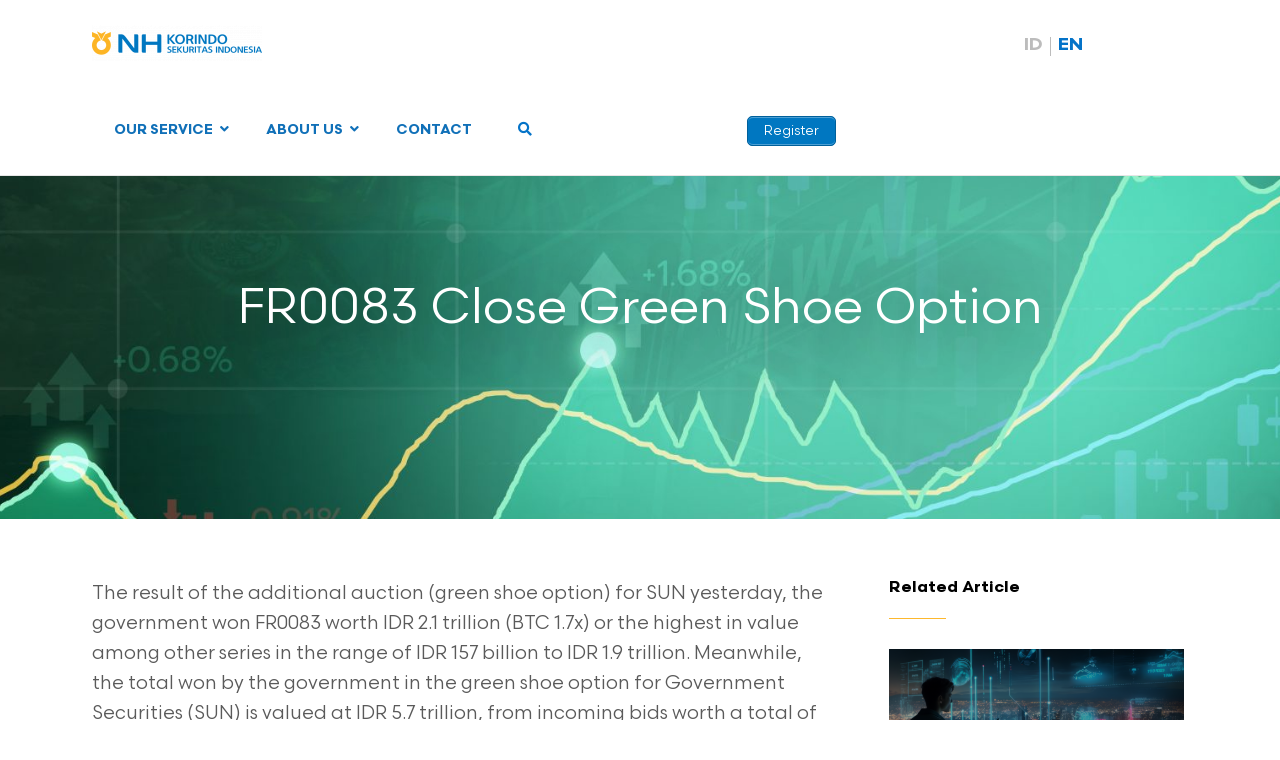

--- FILE ---
content_type: text/html; charset=UTF-8
request_url: https://www.nhis.co.id/fr0083-close-green-shoe-option/
body_size: 77992
content:

<!DOCTYPE html>
<html lang="en-US">
<head>
<meta charset="UTF-8">
<link rel="profile" href="http://gmpg.org/xfn/11">
<title>FR0083 Close Green Shoe Option &#8211; NH Korindo Sekuritas Indonesia</title>
<style type="text/css">			.heateorSssInstagramBackground{background:radial-gradient(circle at 30% 107%,#fdf497 0,#fdf497 5%,#fd5949 45%,#d6249f 60%,#285aeb 90%)}
						div.heateor_sss_horizontal_sharing i.heateorSssInstagramBackground{background:#d1d1d1!important;}div.heateor_sss_standard_follow_icons_container i.heateorSssInstagramBackground{background:#d1d1d1;}
							div.heateor_sss_horizontal_sharing i.heateorSssInstagramBackground:hover{background:#b1b1b1!important;}div.heateor_sss_standard_follow_icons_container i.heateorSssInstagramBackground:hover{background:#b1b1b1;}
								.heateor_sss_horizontal_sharing .heateorSssSharing,.heateor_sss_standard_follow_icons_container .heateorSssSharing{
							background-color: #d1d1d1;
							color: #fff;
						border-width: 0px;
			border-style: solid;
			border-color: transparent;
		}
				.heateor_sss_horizontal_sharing .heateorSssTCBackground{
			color:#666;
		}
				.heateor_sss_horizontal_sharing .heateorSssSharing:hover,.heateor_sss_standard_follow_icons_container .heateorSssSharing:hover{
							background-color: #b1b1b1;
						border-color: transparent;
		}
		.heateor_sss_vertical_sharing .heateorSssSharing,.heateor_sss_floating_follow_icons_container .heateorSssSharing{
							color: #fff;
						border-width: 0px;
			border-style: solid;
			border-color: transparent;
		}
				.heateor_sss_vertical_sharing .heateorSssTCBackground{
			color:#666;
		}
				.heateor_sss_vertical_sharing .heateorSssSharing:hover,.heateor_sss_floating_follow_icons_container .heateorSssSharing:hover{
						border-color: transparent;
		}
		
		@media screen and (max-width:783px) {.heateor_sss_vertical_sharing{display:none!important}}@media screen and (max-width:783px) {.heateor_sss_floating_follow_icons_container{display:none!important}}</style><link rel="alternate" hreflang="id" href="https://www.nhis.co.id/id/fr0083-tutup-green-shoe-option/" />
<link rel="alternate" hreflang="en" href="https://www.nhis.co.id/fr0083-close-green-shoe-option/" />

<!-- Google Tag Manager for WordPress by gtm4wp.com -->
<script data-cfasync="false" data-pagespeed-no-defer type="text/javascript">//<![CDATA[
	var gtm4wp_datalayer_name = "dataLayer";
	var dataLayer = dataLayer || [];
//]]>
</script>
<!-- End Google Tag Manager for WordPress by gtm4wp.com --><meta name="viewport" content="width=device-width" />
<meta name="generator" content="WordPress 5.4.18" />
<link rel='dns-prefetch' href='//fonts.googleapis.com' />
<link rel='dns-prefetch' href='//s.w.org' />
<link rel="alternate" type="application/rss+xml" title="NH Korindo Sekuritas Indonesia &raquo; Feed" href="https://www.nhis.co.id/feed/" />
<link rel="alternate" type="application/rss+xml" title="NH Korindo Sekuritas Indonesia &raquo; Comments Feed" href="https://www.nhis.co.id/comments/feed/" />
<link rel="alternate" type="text/calendar" title="NH Korindo Sekuritas Indonesia &raquo; iCal Feed" href="https://www.nhis.co.id/calendar/?ical=1" />
<link rel="alternate" type="application/rss+xml" title="NH Korindo Sekuritas Indonesia &raquo; FR0083 Close Green Shoe Option Comments Feed" href="https://www.nhis.co.id/fr0083-close-green-shoe-option/feed/" />
<link rel="pingback" href="https://www.nhis.co.id/xmlrpc.php" />
		<script type="text/javascript">
			window._wpemojiSettings = {"baseUrl":"https:\/\/s.w.org\/images\/core\/emoji\/12.0.0-1\/72x72\/","ext":".png","svgUrl":"https:\/\/s.w.org\/images\/core\/emoji\/12.0.0-1\/svg\/","svgExt":".svg","source":{"concatemoji":"https:\/\/www.nhis.co.id\/wp-includes\/js\/wp-emoji-release.min.js?ver=5.4.18"}};
			/*! This file is auto-generated */
			!function(e,a,t){var n,r,o,i=a.createElement("canvas"),p=i.getContext&&i.getContext("2d");function s(e,t){var a=String.fromCharCode;p.clearRect(0,0,i.width,i.height),p.fillText(a.apply(this,e),0,0);e=i.toDataURL();return p.clearRect(0,0,i.width,i.height),p.fillText(a.apply(this,t),0,0),e===i.toDataURL()}function c(e){var t=a.createElement("script");t.src=e,t.defer=t.type="text/javascript",a.getElementsByTagName("head")[0].appendChild(t)}for(o=Array("flag","emoji"),t.supports={everything:!0,everythingExceptFlag:!0},r=0;r<o.length;r++)t.supports[o[r]]=function(e){if(!p||!p.fillText)return!1;switch(p.textBaseline="top",p.font="600 32px Arial",e){case"flag":return s([127987,65039,8205,9895,65039],[127987,65039,8203,9895,65039])?!1:!s([55356,56826,55356,56819],[55356,56826,8203,55356,56819])&&!s([55356,57332,56128,56423,56128,56418,56128,56421,56128,56430,56128,56423,56128,56447],[55356,57332,8203,56128,56423,8203,56128,56418,8203,56128,56421,8203,56128,56430,8203,56128,56423,8203,56128,56447]);case"emoji":return!s([55357,56424,55356,57342,8205,55358,56605,8205,55357,56424,55356,57340],[55357,56424,55356,57342,8203,55358,56605,8203,55357,56424,55356,57340])}return!1}(o[r]),t.supports.everything=t.supports.everything&&t.supports[o[r]],"flag"!==o[r]&&(t.supports.everythingExceptFlag=t.supports.everythingExceptFlag&&t.supports[o[r]]);t.supports.everythingExceptFlag=t.supports.everythingExceptFlag&&!t.supports.flag,t.DOMReady=!1,t.readyCallback=function(){t.DOMReady=!0},t.supports.everything||(n=function(){t.readyCallback()},a.addEventListener?(a.addEventListener("DOMContentLoaded",n,!1),e.addEventListener("load",n,!1)):(e.attachEvent("onload",n),a.attachEvent("onreadystatechange",function(){"complete"===a.readyState&&t.readyCallback()})),(n=t.source||{}).concatemoji?c(n.concatemoji):n.wpemoji&&n.twemoji&&(c(n.twemoji),c(n.wpemoji)))}(window,document,window._wpemojiSettings);
		</script>
		<style type="text/css">
img.wp-smiley,
img.emoji {
	display: inline !important;
	border: none !important;
	box-shadow: none !important;
	height: 1em !important;
	width: 1em !important;
	margin: 0 .07em !important;
	vertical-align: -0.1em !important;
	background: none !important;
	padding: 0 !important;
}
</style>
	<link rel='stylesheet' id='sb_instagram_styles-css'  href='https://www.nhis.co.id/wp-content/plugins/instagram-feed-pro/css/sb-instagram.min.css?ver=5.6.1' type='text/css' media='all' />
<link rel='stylesheet' id='wp-block-library-css'  href='https://www.nhis.co.id/wp-includes/css/dist/block-library/style.min.css?ver=5.4.18' type='text/css' media='all' />
<link rel='stylesheet' id='contact-form-7-css'  href='https://www.nhis.co.id/wp-content/plugins/contact-form-7/includes/css/styles.css?ver=5.1.9' type='text/css' media='all' />
<link rel='stylesheet' id='ctf_styles-css'  href='https://www.nhis.co.id/wp-content/plugins/custom-twitter-feeds-pro/css/ctf-styles.min.css?ver=1.7.1' type='text/css' media='all' />
<link rel='stylesheet' id='wpsm_ac-font-awesome-front-css'  href='https://www.nhis.co.id/wp-content/plugins/responsive-accordion-and-collapse/css/font-awesome/css/font-awesome.min.css?ver=5.4.18' type='text/css' media='all' />
<link rel='stylesheet' id='wpsm_ac_bootstrap-front-css'  href='https://www.nhis.co.id/wp-content/plugins/responsive-accordion-and-collapse/css/bootstrap-front.css?ver=5.4.18' type='text/css' media='all' />
<link rel='stylesheet' id='rs-plugin-settings-css'  href='https://www.nhis.co.id/wp-content/plugins/revslider/public/assets/css/rs6.css?ver=6.1.1' type='text/css' media='all' />
<style id='rs-plugin-settings-inline-css' type='text/css'>
#rs-demo-id {}
</style>
<link rel='stylesheet' id='uaf_client_css-css'  href='https://www.nhis.co.id/wp-content/uploads/useanyfont/uaf.css?ver=1757472909' type='text/css' media='all' />
<link rel='stylesheet' id='wpml-legacy-horizontal-list-0-css'  href='//www.nhis.co.id/wp-content/plugins/sitepress-multilingual-cms/templates/language-switchers/legacy-list-horizontal/style.css?ver=1' type='text/css' media='all' />
<link rel='stylesheet' id='wpml-menu-item-0-css'  href='//www.nhis.co.id/wp-content/plugins/sitepress-multilingual-cms/templates/language-switchers/menu-item/style.css?ver=1' type='text/css' media='all' />
<style id='wpml-menu-item-0-inline-css' type='text/css'>
.wpml-ls-slot-2, .wpml-ls-slot-2 a, .wpml-ls-slot-2 a:visited{color:#bdbfc8;}.wpml-ls-slot-2:hover, .wpml-ls-slot-2:hover a, .wpml-ls-slot-2 a:hover{color:#8224e3;}.wpml-ls-slot-2.wpml-ls-current-language, .wpml-ls-slot-2.wpml-ls-current-language a, .wpml-ls-slot-2.wpml-ls-current-language a:visited{color:#1e73be;}.wpml-ls-slot-2.wpml-ls-current-language:hover, .wpml-ls-slot-2.wpml-ls-current-language:hover a, .wpml-ls-slot-2.wpml-ls-current-language a:hover{color:#1e73be;}.wpml-ls-slot-2.wpml-ls-current-language .wpml-ls-slot-2, .wpml-ls-slot-2.wpml-ls-current-language .wpml-ls-slot-2 a, .wpml-ls-slot-2.wpml-ls-current-language .wpml-ls-slot-2 a:visited{color:#bdbfc8;}.wpml-ls-slot-2.wpml-ls-current-language .wpml-ls-slot-2:hover, .wpml-ls-slot-2.wpml-ls-current-language .wpml-ls-slot-2:hover a, .wpml-ls-slot-2.wpml-ls-current-language .wpml-ls-slot-2 a:hover {color:#8224e3;}
</style>
<link rel='stylesheet' id='wpml-tm-admin-bar-css'  href='https://www.nhis.co.id/wp-content/plugins/wpml-translation-management/res/css/admin-bar-style.css?ver=2.9.9' type='text/css' media='all' />
<link rel='stylesheet' id='compass-slick-css'  href='https://www.nhis.co.id/wp-content/themes/nhkorindo/js/slick/slick.css?ver=5.4.18' type='text/css' media='all' />
<link rel='stylesheet' id='compass-modal-css'  href='https://www.nhis.co.id/wp-content/themes/nhkorindo/js/jquery.modal.min.css?ver=5.4.18' type='text/css' media='all' />
<link rel='stylesheet' id='omega-style-css'  href='https://www.nhis.co.id/wp-content/themes/nhkorindo/style.css?ver=5.4.18' type='text/css' media='all' />
<link rel='stylesheet' id='simple-social-icons-font-css'  href='https://www.nhis.co.id/wp-content/plugins/simple-social-icons/css/style.css?ver=3.0.2' type='text/css' media='all' />
<link rel='stylesheet' id='heateor_sss_frontend_css-css'  href='https://www.nhis.co.id/wp-content/plugins/sassy-social-share/public/css/sassy-social-share-public.css?ver=3.3.10' type='text/css' media='all' />
<link rel='stylesheet' id='heateor_sss_sharing_default_svg-css'  href='https://www.nhis.co.id/wp-content/plugins/sassy-social-share/admin/css/sassy-social-share-svg.css?ver=3.3.10' type='text/css' media='all' />
<link rel='stylesheet' id='tablepress-default-css'  href='https://www.nhis.co.id/wp-content/tablepress-combined.min.css?ver=10' type='text/css' media='all' />
<link rel='stylesheet' id='ubermenu-css'  href='https://www.nhis.co.id/wp-content/plugins/ubermenu/pro/assets/css/ubermenu.min.css?ver=3.6.0.1' type='text/css' media='all' />
<link rel='stylesheet' id='ubermenu-black-white-2-css'  href='https://www.nhis.co.id/wp-content/plugins/ubermenu/assets/css/skins/blackwhite2.css?ver=5.4.18' type='text/css' media='all' />
<link rel='stylesheet' id='ubermenu-font-awesome-core-css'  href='https://www.nhis.co.id/wp-content/plugins/ubermenu/assets/fontawesome/css/fontawesome.min.css?ver=5.4.18' type='text/css' media='all' />
<link rel='stylesheet' id='ubermenu-font-awesome-solid-css'  href='https://www.nhis.co.id/wp-content/plugins/ubermenu/assets/fontawesome/css/solid.min.css?ver=5.4.18' type='text/css' media='all' />
<link rel='stylesheet' id='SPTPRO-google-web-fonts-sp_tab_shortcode_options-css'  href='//fonts.googleapis.com/css?family=Open+Sans%3A600%7COpen+Sans%3A600n%7COpen+Sans%3A400%7COpen+Sans%3A400' type='text/css' media='all' />
<script type='text/javascript'>
/* <![CDATA[ */
var ahc_ajax_front = {"ajax_url":"https:\/\/www.nhis.co.id\/wp-admin\/admin-ajax.php","page_id":"18102","page_title":"FR0083 Close Green Shoe Option","post_type":"post"};
/* ]]> */
</script>
<script type='text/javascript' src='https://www.nhis.co.id/wp-content/plugins/visitors-traffic-real-time-statistics/js/front.js?ver=5.4.18'></script>
<script type='text/javascript' src='https://www.nhis.co.id/wp-includes/js/jquery/jquery.js?ver=1.12.4-wp'></script>
<script type='text/javascript' src='https://www.nhis.co.id/wp-includes/js/jquery/jquery-migrate.min.js?ver=1.4.1'></script>
<script type='text/javascript' src='https://www.nhis.co.id/wp-content/plugins/revslider/public/assets/js/revolution.tools.min.js?ver=6.0'></script>
<script type='text/javascript' src='https://www.nhis.co.id/wp-content/plugins/revslider/public/assets/js/rs6.min.js?ver=6.1.1'></script>
<script type='text/javascript' src='https://www.nhis.co.id/wp-content/plugins/duracelltomi-google-tag-manager/js/gtm4wp-form-move-tracker.js?ver=1.11.5'></script>
<script type='text/javascript' src='https://www.nhis.co.id/wp-content/themes/nhkorindo/js/slick/slick.min.js?ver=5.4.18'></script>
<script type='text/javascript' src='https://www.nhis.co.id/wp-content/themes/nhkorindo/js/jquery.placeholder.js?ver=5.4.18'></script>
<script type='text/javascript' src='https://www.nhis.co.id/wp-content/themes/nhkorindo/js/jquery.modal.min.js?ver=5.4.18'></script>
<script type='text/javascript' src='https://www.nhis.co.id/wp-content/plugins/simple-social-icons/svgxuse.js?ver=1.1.21'></script>
<link rel='https://api.w.org/' href='https://www.nhis.co.id/wp-json/' />
<link rel="EditURI" type="application/rsd+xml" title="RSD" href="https://www.nhis.co.id/xmlrpc.php?rsd" />
<link rel="wlwmanifest" type="application/wlwmanifest+xml" href="https://www.nhis.co.id/wp-includes/wlwmanifest.xml" /> 
<link rel='prev' title='WIKA &#8211; Mengejar Pertumbuhan Kontrak Baru' href='https://www.nhis.co.id/id/wika-mengejar-pertumbuhan-kontrak-baru/' />
<link rel='next' title='Daily Report | 16 April 2021' href='https://www.nhis.co.id/daily-report-16-april-2021/' />
<link rel="canonical" href="https://www.nhis.co.id/fr0083-close-green-shoe-option/" />
<link rel='shortlink' href='https://www.nhis.co.id/?p=18102' />
<link rel="alternate" type="application/json+oembed" href="https://www.nhis.co.id/wp-json/oembed/1.0/embed?url=https%3A%2F%2Fwww.nhis.co.id%2Ffr0083-close-green-shoe-option%2F" />
<link rel="alternate" type="text/xml+oembed" href="https://www.nhis.co.id/wp-json/oembed/1.0/embed?url=https%3A%2F%2Fwww.nhis.co.id%2Ffr0083-close-green-shoe-option%2F&#038;format=xml" />
<meta name="generator" content="WPML ver:4.3.16 stt:1,25;" />
<!-- Facebook Pixel Code -->
<script>
!function(f,b,e,v,n,t,s)
{if(f.fbq)return;n=f.fbq=function(){n.callMethod?
n.callMethod.apply(n,arguments):n.queue.push(arguments)};
if(!f._fbq)f._fbq=n;n.push=n;n.loaded=!0;n.version='2.0';
n.queue=[];t=b.createElement(e);t.async=!0;
t.src=v;s=b.getElementsByTagName(e)[0];
s.parentNode.insertBefore(t,s)}(window,document,'script',
'https://connect.facebook.net/en_US/fbevents.js');
 fbq('init', '939557676832043'); 
fbq('track', 'PageView');
</script>
<noscript>
 <img height="1" width="1" 
src="https://www.facebook.com/tr?id=939557676832043&ev=PageView
&noscript=1"/>
</noscript>
<!-- End Facebook Pixel Code --><style id="ubermenu-custom-generated-css">
/** UberMenu Custom Menu Styles (Customizer) **/
/* main */
 .ubermenu.ubermenu-main { background:none; border:none; box-shadow:none; }
 .ubermenu.ubermenu-main .ubermenu-item-level-0 > .ubermenu-target { border:none; box-shadow:none; background:#ffffff; }
 .ubermenu.ubermenu-main.ubermenu-horizontal .ubermenu-submenu-drop.ubermenu-submenu-align-left_edge_bar, .ubermenu.ubermenu-main.ubermenu-horizontal .ubermenu-submenu-drop.ubermenu-submenu-align-full_width { left:0; }
 .ubermenu.ubermenu-main.ubermenu-horizontal .ubermenu-item-level-0.ubermenu-active > .ubermenu-submenu-drop, .ubermenu.ubermenu-main.ubermenu-horizontal:not(.ubermenu-transition-shift) .ubermenu-item-level-0 > .ubermenu-submenu-drop { margin-top:0; }
 .ubermenu-main .ubermenu-item-level-0 > .ubermenu-target { font-size:14px; color:#1070b8; }
 .ubermenu.ubermenu-main .ubermenu-item-level-0:hover > .ubermenu-target, .ubermenu-main .ubermenu-item-level-0.ubermenu-active > .ubermenu-target { color:#1070b8; }
 .ubermenu-main .ubermenu-item-level-0.ubermenu-current-menu-item > .ubermenu-target, .ubermenu-main .ubermenu-item-level-0.ubermenu-current-menu-parent > .ubermenu-target, .ubermenu-main .ubermenu-item-level-0.ubermenu-current-menu-ancestor > .ubermenu-target { color:#1070b8; }
 .ubermenu-responsive-toggle.ubermenu-responsive-toggle-main { background:#ffffff; color:#2966c1; }


/* Status: Loaded from Transient */

</style><!-- Meta Pixel Code -->
<script>
!function(f,b,e,v,n,t,s)
{if(f.fbq)return;n=f.fbq=function(){n.callMethod?
n.callMethod.apply(n,arguments):n.queue.push(arguments)};
if(!f._fbq)f._fbq=n;n.push=n;n.loaded=!0;n.version='2.0';
n.queue=[];t=b.createElement(e);t.async=!0;
t.src=v;s=b.getElementsByTagName(e)[0];
s.parentNode.insertBefore(t,s)}(window, document,'script',
'https://connect.facebook.net/en_US/fbevents.js');
fbq('init', '1807111082970967');
fbq('track', 'PageView');
</script>
<noscript><img height="1" width="1" style="display:none"
src="https://www.facebook.com/tr?id=1807111082970967&ev=PageView&noscript=1"
/></noscript>
<!-- End Meta Pixel Code -->

<!-- Google tag (gtag.js) --> <script async src="https://www.googletagmanager.com/gtag/js?id=AW-10999426712"></script> <script> window.dataLayer = window.dataLayer || []; function gtag(){dataLayer.push(arguments);} gtag('js', new Date()); gtag('config', 'AW-10999426712'); </script> 

<meta name="facebook-domain-verification" content="n7dg95vy265pulm6td1y77fwtb39gm" />

<style>/* CSS added by WP Meta and Date Remover*/.wp-block-post-author__name{display:none !important;} .wp-block-post-date{display:none !important;} .entry-meta {display:none !important;} .home .entry-meta { display: none; } .entry-footer {display:none !important;} .home .entry-footer { display: none; }</style><meta name="tec-api-version" content="v1"><meta name="tec-api-origin" content="https://www.nhis.co.id"><link rel="https://theeventscalendar.com/" href="https://www.nhis.co.id/wp-json/tribe/events/v1/" />
<!-- Google Tag Manager for WordPress by gtm4wp.com -->
<script data-cfasync="false" data-pagespeed-no-defer type="text/javascript">//<![CDATA[
var google_tag_params = {"pageTitle":"FR0083 Close Green Shoe Option | ","pagePostType":"post","pagePostType2":"single-post","pageCategory":["fi-business-trend","fi-why-us","fixed-income","solution"],"pagePostAuthorID":2,"pagePostAuthor":"NHKSI Research Team","pagePostDate":"April 15, 2021","pagePostDateYear":"2021","pagePostDateMonth":"04","pagePostDateDay":"15","browserName":"","browserVersion":"","browserEngineName":"","browserEngineVersion":"","osName":"","osVersion":"","deviceType":"bot","deviceManufacturer":"","deviceModel":"","postCountOnPage":1,"postCountTotal":1,"postID":18102,"postFormat":"standard"};
	var dataLayer_content = {"visitorLoginState":"logged-out","visitorType":"visitor-logged-out","visitorEmail":"","visitorRegistrationDate":"","visitorUsername":"","visitorIP":"3.150.130.74","pageTitle":"FR0083 Close Green Shoe Option | ","pagePostType":"post","pagePostType2":"single-post","pageCategory":["fi-business-trend","fi-why-us","fixed-income","solution"],"pagePostAuthorID":2,"pagePostAuthor":"NHKSI Research Team","pagePostDate":"April 15, 2021","pagePostDateYear":"2021","pagePostDateMonth":"04","pagePostDateDay":"15","browserName":"","browserVersion":"","browserEngineName":"","browserEngineVersion":"","osName":"","osVersion":"","deviceType":"bot","deviceManufacturer":"","deviceModel":"","postCountOnPage":1,"postCountTotal":1,"postID":18102,"postFormat":"standard","google_tag_params":window.google_tag_params};
	dataLayer.push( dataLayer_content );//]]>
</script>
<script data-cfasync="false">//<![CDATA[
(function(w,d,s,l,i){w[l]=w[l]||[];w[l].push({'gtm.start':
new Date().getTime(),event:'gtm.js'});var f=d.getElementsByTagName(s)[0],
j=d.createElement(s),dl=l!='dataLayer'?'&l='+l:'';j.async=true;j.src=
'//www.googletagmanager.com/gtm.'+'js?id='+i+dl;f.parentNode.insertBefore(j,f);
})(window,document,'script','dataLayer','GTM-T9PHH3R');//]]>
</script>
<!-- End Google Tag Manager -->
<!-- End Google Tag Manager for WordPress by gtm4wp.com -->	<!--[if lt IE 9]>
	<script src="https://www.nhis.co.id/wp-content/themes/omega/js/html5.js" type="text/javascript"></script>
	<![endif]-->

<style type="text/css" id="custom-css">.abh_box{
    display: none;
}</style>
<style class="wpcode-css-snippet">.superpostgrid {
  margin: 20px auto;
  max-width: 1200px;
}

.superpostgrid .wrap {
  display: flex;
  flex-direction: column;
  gap: 20px;
}

.superpostgrid .stacked-images img {
  display: block;
  max-width: 100%;
  margin-bottom: 10px;
}

.superpostgrid .row-1 {
  display: grid;
  grid-template-columns: 1fr 1fr;
  gap: 20px;
}

.superpostgrid .row-2 .news {
  position: relative;
  min-height: 250px;
  background-size: cover;
  background-position: center;
  border-radius: 8px;
  overflow: hidden;
}

.superpostgrid .news .filter {
  position: absolute;
  inset: 0;
  background: rgba(0,0,0,0.4);
}

.superpostgrid .news .cont {
  position: relative;
  z-index: 2;
  color: #fff;
  padding: 20px;
}

.superpostgrid .title {
  font-size: 1.2rem;
  margin-bottom: 10px;
}

.superpostgrid .excerpt {
  font-size: 0.9rem;
  margin-bottom: 10px;
}

.superpostgrid .more {
  font-size: 0.85rem;
  color: #fff;
  background: #0073aa;
  padding: 6px 12px;
  border-radius: 4px;
  text-decoration: none;
}

.superpostgrid .center {
  text-align: center;
}
</style><style class="wpcode-css-snippet">	@font-face {
		font-family: 'Scandia';
		src: url('https://www.nhis.co.id/wp-content/uploads/2025/09/Scandia-Light.woff') format('woff');
		font-weight: 300;
		font-style: normal;
	}

	@font-face {
		font-family: 'Scandia';
		src: url('https://www.nhis.co.id/wp-content/uploads/2025/09/Scandia-Regular.woff') format('woff');
		font-weight: 400;
		font-style: normal;
	}

	@font-face {
		font-family: 'Scandia';
		src: url('https://www.nhis.co.id/wp-content/uploads/2025/09/Scandia-Medium.woff') format('woff');
		font-weight: 500;
		font-style: normal;
	}

	@font-face {
		font-family: 'Scandia';
		src: url('https://www.nhis.co.id/wp-content/uploads/2025/09/Scandia-Bold.woff') format('woff');
		font-weight: 700;
		font-style: normal;
	}
</style><style class="wpcode-css-snippet">body {
	font-family: "Scandia";
  /* Hero Text */
	
	.hero-content {
		position:relative;
	}
	
	.decor-hero {
		max-width: 100px;
  		height: auto;
		bottom: 0;
		right: 0;
		z-index: 0;
		pointer-events:none;
	}
	
	.hero-container {
		justify-content:center;	
		margin-top:-8px;
	}
	
	.hero-content-text {
		display:flex;
		justify-content:center;
		justify-items:center;
		margin-top:-10px;
		
	}
	
	h1 {
		font-size: 52px;
		font-weight: 700;
		line-height:60px;
		color: #064367;
		text-align:center;
		-webkit-text-shadow: 0px 4px 6px 0px rgba(29, 41, 61, 0.3);
	}
	
	.hero-text {
		-webkit-text-shadow: 0px 2px 4px 0px rgba(29, 41, 61, 0.3),
  			
	}
	
  	.yellow-bold-text {
    	color: #E19F00; !important;
		
  	}

	.hero-desc {
		text-align:center;
		font-size: 18px;
		line-height:24px;
	}
	
	.container-hastag{
		display:inline-flex;
		justify-content:center;
		padding-top:10px;
	}
	
	.tag-hashtag {
		display: inline-flex;
  		padding: 4px 16px;
      	border: 1px solid #007BFF;
    	border-radius: 999px;
      	font-size: 18px;
		justify-content: center;
		justify-items:center;
		text-align:center;
      	font-weight: bold;
      	background: linear-gradient(to right, #615FFF, #007BFF);
      	-webkit-background-clip: text;
      	-webkit-text-fill-color: transparent;
		
	}

/* Hide Default Banner */
  .banner {
    display: none;
  }

  .site-inner {
    margin-top: 80px;
  }
	
/* End */
	
	
/* Section USP */

	/*Section Text Header*/	
	.text-section-title {
		color: #0A0A0A;
		font-weight:bold;
		text-align: center;
	}
	
	.text-section-desc-card {
		color: #525252;
		text-align: center;
	}
	
	.section-usp-card {
		display:flex;
		flex-wrap: wrap;
  		gap: 16px;
  		justify-content: center;
  		align-items: stretch;
	}
	
	.card-usp {
		flex: 1 1 200px;
		display:flex;
		flex-direction: column;
		justify-content: flex-start;
		position: relative;
		background-color:#1070B8;
		border: 1px solid #ddd;
    	border-radius: 12px;
    	padding: 16px;
		gap:16px
		box-sizing: border-box;
    	box-shadow: 0 4px 8px rgba(0,0,0,0.1)
	}

	.text-area-card {
		gap:12px
	}
	
	.text-title {
		color:#fff;
		font-weight:500;
	}

	.text-desc-card {
		color:#fff;
		font-size:14px;
		letter-spacing:-0.4px;
	}

	/* Decorative graphic */
	.decor-graphic {
  		position: absolute;
  		top: 0;
  		right: 0;
  		width: 30%;
  		max-width: 100px;
  		height: auto;
  		z-index: 0;
  		pointer-events: none;
	}

	/* Icon */
	.icon-card-usp {
		background-color: #FEFCE8;
		height:64px;
		width:64px;
		padding:8px;
  		position: relative;
  		z-index: 1;
		border-radius:999px;
	}
	
/* End of Section USP*/

/* Section HOW TO REGISTER */
	.container-step {
		display: grid;
    	grid-template-columns: repeat(2, 1fr);
    	gap: 40px;
    	max-width: 1000px;
    	margin: 0 auto;
	}

	.step {
		display: flex;
    	align-items: flex-start;
    	gap: 15px;
	}
	
	.circle {
    	min-width: 36px;
    	height: 36px;
    	background-color: #f4c519;
    	border-radius: 50%;
    	display: flex;
    	justify-content: center;
    	align-items: center;
    	font-weight: bold;
    	color: #000;
    	font-size: 16px;
    	flex-shrink: 0;
	}

	.content h3 {
    	margin: 0 0 10px 0;
    	font-size: 1.1em;
    	color: #1a1a1a;
	}

	.content p {
    	margin: 0;
    	font-size: 0.95em;
    	color: #4a4a4a;
    	line-height: 1.5;
	}

/* End Of Section HOW TO REGISTER */

/*Section DOWNLOAD */
	.section-download {
		background:radial-gradient(341.57% 141.42% at 0% 0%, var(--Color-brand-dark-blue, #064367) 0%, #1070B8 23.74%, var(--Color-brand-blue-logo, #1070B8) 55.85%, var(--Color-brand-light-blue, #A8C3D9) 100%);
		position:relative;
		border-radius : 1em;
		box-shadow: 
    		0px 2px 4px 0px rgba(29, 41, 61, 0.1),
    		0px 4px 6px 0px rgba(29, 41, 61, 0.1);
	}
	
	/* Decorative graphic */
	.decor-stripe-top-left {
  		position: absolute;
  		top: 0;
  		left: 0;
  		width: 100%;
  		max-width: 300px;
  		height: auto;
  		z-index: 0;
  		pointer-events: none;
	}
	
	.decor-bottom-right {
		position: absolute;
  		bottom: 0;
  		right: 0;
  		width: 80%;
  		max-width: 300px;
  		height: auto;
  		z-index: -1;
  		pointer-events: none;
	}
	
	.head-download {
		margin-top:32px;
		margin-bottom:12px;
	}
	
	.text-section-title-download {
		color:#fff;
		text-align:center;
		justify-content:center;
		align-items:stretch;
		
	}
	
	.img-naik-white {
		height: 1em;        /* Mengikuti tinggi h2 */
   		object-fit: cover;   /* Menyesuaikan isi gambar dalam kotak */
	}
	
	.text-section-desc-download {
		color:#fff;
		align-items:center;
		text-align:center;
	}
	
	/*CARD*/
	
	.container-card {
		background-color: #ff0000;
		justify-content:center;
		align-items:center;
	}
	
	.container-download {
		margin-bottom:24px;
	}
	
	.content-card-dl {
		padding: 4px;
		justify-content:center;
		text-align:center;
		gap:14px;
	}

	.img-device {
		justify-content:center;
		align-items:strech;
	}

	.text-content-dl {
		color:#fff;
		text-align:center;
		padding-top:8px;
	}

	.img-btn-dl {
		transform: scale(0.6);
  		transform-origin: center;
	}
	
	/*End Of Download Section*/
	
	
/* ---------------- */

	@media (min-width: 600px) and (max-width: 1024px) {
		.btn-group-dl {
			display:flex;
			flex-direction: row;
			flex:wrap;
		}
	}

/* ---------------- */

/* ---------------- */

@media (max-width: 599px) {
	/* Section Hero */
		.btn-group-dl {
			display:inline-flex;
			flex-direction: row;
		}
	
	/* SECTION USP */
	
		.text-title {
			color:#fff;
			font-size:20px;
			letter-spacing:-0.4px;
		}
	
		.text-desc-card {
			color:#fff;
			font-size:16px;
			letter-spacing:-0.4px;
		}
	
	
	/* Section HOW TO REGISTER */
		.container-step {
			grid-template-columns: 1fr;
		}
		
		.logo-company {
			display:flex;
			flex-direction:row;
		}
	
	/* End Of Section HOW TO REGISTER */
		
	}</style><style class="wpcode-css-snippet">/* SEMBUNYIKAN EN DI DESKTOP */
#menu-item-wpml-ls-2-en {
  display: none !important;
  visibility: hidden !important;
  opacity: 0 !important;
  height: 0 !important;
  overflow: hidden !important;
}

/* TAMPILKAN EN DI MOBILE */
@media (max-width: 768px) {
  #menu-item-wpml-ls-2-en {
    display: block !important;
    visibility: visible !important;
    opacity: 1 !important;
    height: auto !important;
    overflow: visible !important;
  }
}
</style><style class="wpcode-css-snippet">  #menu-item-wpml-ls-2-id {
    display: none !important;
  }

@media screen and (max-width: 768px) {
  #mobileRegisterBtn {
    position: absolute;
    top: 18px;
    right: 60px; /* Atur Berdasarkan Posisi Hamburger Menu */
	padding-top: 2px;
	padding-bottom: 2px;
    background-color: #007bff;
    color: #fff !important;
    border-radius: 8px;
    font-weight: 600;
    font-size: 14px;
    z-index: 9999;
    text-decoration: none;
    white-space: nowrap;

  }

  .wpml-ls-statics-footer {
    display: none !important;
  }
	
	.home-banner{
		margin-top:0px;
	}
  .site-header {
    position: relative; /* biar tombol absolute bisa nempel */
	overflow:visible;
  }
	.hide-on-mobile {
		display: none !important; 
	}
	
	#menu-item-wpml-ls-2-id {
    	display: flex !important;
  }
}
</style><script>  document.addEventListener("DOMContentLoaded", function () {
  if (window.innerWidth <= 768) {
    const registerBtn = document.querySelector("#buttonAdsDaftar");
    const header = document.querySelector(".site-header");

    if (registerBtn && header) {
      const newBtn = registerBtn.cloneNode(true);
      newBtn.id = "mobileRegisterBtn";

      // Sembunyikan tombol asli
      registerBtn.style.display = "none";

      // Tambahkan tombol ke dalam header
      header.appendChild(newBtn);
    }

    // Sembunyikan language switcher
    const langSwitcher = document.querySelector(".wpml-ls-statics-footer");
    if (langSwitcher) {
      langSwitcher.style.display = "none";
    }
  }
});
</script><meta name="generator" content="Powered by Slider Revolution 6.1.1 - responsive, Mobile-Friendly Slider Plugin for WordPress with comfortable drag and drop interface." />
<link rel="icon" href="https://www.nhis.co.id/wp-content/uploads/2023/02/cropped-site-icon-32x32.png" sizes="32x32" />
<link rel="icon" href="https://www.nhis.co.id/wp-content/uploads/2023/02/cropped-site-icon-192x192.png" sizes="192x192" />
<link rel="apple-touch-icon" href="https://www.nhis.co.id/wp-content/uploads/2023/02/cropped-site-icon-180x180.png" />
<meta name="msapplication-TileImage" content="https://www.nhis.co.id/wp-content/uploads/2023/02/cropped-site-icon-270x270.png" />
<script type="text/javascript">function setREVStartSize(a){try{var b,c=document.getElementById(a.c).parentNode.offsetWidth;if(c=0===c||isNaN(c)?window.innerWidth:c,a.tabw=void 0===a.tabw?0:parseInt(a.tabw),a.thumbw=void 0===a.thumbw?0:parseInt(a.thumbw),a.tabh=void 0===a.tabh?0:parseInt(a.tabh),a.thumbh=void 0===a.thumbh?0:parseInt(a.thumbh),a.tabhide=void 0===a.tabhide?0:parseInt(a.tabhide),a.thumbhide=void 0===a.thumbhide?0:parseInt(a.thumbhide),a.mh=void 0===a.mh||""==a.mh?0:a.mh,"fullscreen"===a.layout||"fullscreen"===a.l)b=Math.max(a.mh,window.innerHeight);else{for(var d in a.gw=Array.isArray(a.gw)?a.gw:[a.gw],a.rl)(void 0===a.gw[d]||0===a.gw[d])&&(a.gw[d]=a.gw[d-1]);for(var d in a.gh=void 0===a.el||""===a.el||Array.isArray(a.el)&&0==a.el.length?a.gh:a.el,a.gh=Array.isArray(a.gh)?a.gh:[a.gh],a.rl)(void 0===a.gh[d]||0===a.gh[d])&&(a.gh[d]=a.gh[d-1]);var e,f=Array(a.rl.length),g=0;for(var d in a.tabw=a.tabhide>=c?0:a.tabw,a.thumbw=a.thumbhide>=c?0:a.thumbw,a.tabh=a.tabhide>=c?0:a.tabh,a.thumbh=a.thumbhide>=c?0:a.thumbh,a.rl)f[d]=a.rl[d]<window.innerWidth?0:a.rl[d];for(var d in e=f[0],f)e>f[d]&&0<f[d]&&(e=f[d],g=d);var h=c>a.gw[g]+a.tabw+a.thumbw?1:(c-(a.tabw+a.thumbw))/a.gw[g];b=a.gh[g]*h+(a.tabh+a.thumbh)}void 0===window.rs_init_css&&(window.rs_init_css=document.head.appendChild(document.createElement("style"))),document.getElementById(a.c).height=b,window.rs_init_css.innerHTML+="#"+a.c+"_wrapper { height: "+b+"px }"}catch(a){console.log("Failure at Presize of Slider:"+a)}};</script>
<style id="wpforms-css-vars-root">
				:root {
					--wpforms-field-border-radius: 3px;
--wpforms-field-background-color: #ffffff;
--wpforms-field-border-color: rgba( 0, 0, 0, 0.25 );
--wpforms-field-text-color: rgba( 0, 0, 0, 0.7 );
--wpforms-label-color: rgba( 0, 0, 0, 0.85 );
--wpforms-label-sublabel-color: rgba( 0, 0, 0, 0.55 );
--wpforms-label-error-color: #d63637;
--wpforms-button-border-radius: 3px;
--wpforms-button-background-color: #066aab;
--wpforms-button-text-color: #ffffff;
--wpforms-field-size-input-height: 43px;
--wpforms-field-size-input-spacing: 15px;
--wpforms-field-size-font-size: 16px;
--wpforms-field-size-line-height: 19px;
--wpforms-field-size-padding-h: 14px;
--wpforms-field-size-checkbox-size: 16px;
--wpforms-field-size-sublabel-spacing: 5px;
--wpforms-field-size-icon-size: 1;
--wpforms-label-size-font-size: 16px;
--wpforms-label-size-line-height: 19px;
--wpforms-label-size-sublabel-font-size: 14px;
--wpforms-label-size-sublabel-line-height: 17px;
--wpforms-button-size-font-size: 17px;
--wpforms-button-size-height: 41px;
--wpforms-button-size-padding-h: 15px;
--wpforms-button-size-margin-top: 10px;

				}
			</style></head>
<body class="wordpress ltr child-theme y2025 m12 d04 h14 thursday logged-out singular singular-post singular-post-18102 tribe-no-js group-blog elementor-default elementor-kit-34094" dir="ltr" itemscope="itemscope" itemtype="http://schema.org/WebPage">
<div class="site-container">
	<header id="header" class="site-header" role="banner" itemscope="itemscope" itemtype="http://schema.org/WPHeader"><div class="wrap"><div class="title-area"><div itemscope itemtype="http://schema.org/Organization" class="site-title"><a itemprop="url" href="https://www.nhis.co.id" title="NH Korindo Sekuritas Indonesia" rel="home"><img itemprop="logo" alt="NH Korindo Sekuritas Indonesia" src="https://www.nhis.co.id/wp-content/uploads/2023/02/Logo-190x40px-1-e1676517815493.png"/></a></div></div><nav id="navigation" class="nav-primary" role="navigation" itemscope="itemscope" itemtype="http://schema.org/SiteNavigationElement">	
	<div class="wrap"><a href="#" id="menu-icon" class="menu-icon"><span></span></a>
<!-- UberMenu [Configuration:main] [Theme Loc:primary] [Integration:auto] -->
<a class="ubermenu-responsive-toggle ubermenu-responsive-toggle-main ubermenu-skin-black-white-2 ubermenu-loc-primary ubermenu-responsive-toggle-content-align-left ubermenu-responsive-toggle-align-full " tabindex="0" data-ubermenu-target="ubermenu-main-2-primary-2"><i class="fas fa-bars" ></i>Menu</a><nav id="ubermenu-main-2-primary-2" class="ubermenu ubermenu-nojs ubermenu-main ubermenu-menu-2 ubermenu-loc-primary ubermenu-responsive ubermenu-responsive-default ubermenu-responsive-collapse ubermenu-horizontal ubermenu-transition-slide ubermenu-trigger-hover_intent ubermenu-skin-black-white-2 ubermenu-has-border ubermenu-bar-align-full ubermenu-items-align-auto ubermenu-bound ubermenu-sub-indicators ubermenu-retractors-responsive ubermenu-submenu-indicator-closes"><ul id="ubermenu-nav-main-2-primary" class="ubermenu-nav" data-title="Primary"><li id="menu-item-17638" class="ubermenu-item ubermenu-item-type-custom ubermenu-item-object-custom ubermenu-item-has-children ubermenu-first ubermenu-item-17638 ubermenu-item-level-0 ubermenu-column ubermenu-column-auto ubermenu-has-submenu-drop ubermenu-has-submenu-flyout" ><a class="ubermenu-target ubermenu-item-layout-default ubermenu-item-layout-text_only" href="#" tabindex="0"><span class="ubermenu-target-title ubermenu-target-text">OUR SERVICE</span><i class='ubermenu-sub-indicator fas fa-angle-down'></i></a><ul  class="ubermenu-submenu ubermenu-submenu-id-17638 ubermenu-submenu-type-flyout ubermenu-submenu-drop ubermenu-submenu-align-left_edge_item"  ><li id="menu-item-866" class="ubermenu-item ubermenu-item-type-post_type ubermenu-item-object-page ubermenu-item-has-children ubermenu-item-866 ubermenu-item-auto ubermenu-item-normal ubermenu-item-level-1 ubermenu-has-submenu-drop ubermenu-has-submenu-flyout" ><a class="ubermenu-target ubermenu-item-layout-default ubermenu-item-layout-text_only" href="https://www.nhis.co.id/research/"><span class="ubermenu-target-title ubermenu-target-text">News &#038; Research</span><i class='ubermenu-sub-indicator fas fa-angle-down'></i></a><ul  class="ubermenu-submenu ubermenu-submenu-id-866 ubermenu-submenu-type-auto ubermenu-submenu-type-flyout ubermenu-submenu-drop ubermenu-submenu-align-left_edge_item"  ><li id="menu-item-37815" class="ubermenu-item ubermenu-item-type-post_type ubermenu-item-object-page ubermenu-item-37815 ubermenu-item-auto ubermenu-item-normal ubermenu-item-level-2" ><a class="ubermenu-target ubermenu-item-layout-default ubermenu-item-layout-text_only" href="https://www.nhis.co.id/research/news/"><span class="ubermenu-target-title ubermenu-target-text">News</span></a></li><li id="menu-item-37802" class="ubermenu-item ubermenu-item-type-post_type ubermenu-item-object-page ubermenu-item-37802 ubermenu-item-auto ubermenu-item-normal ubermenu-item-level-2" ><a class="ubermenu-target ubermenu-item-layout-default ubermenu-item-layout-text_only" href="https://www.nhis.co.id/research/regular-report/"><span class="ubermenu-target-title ubermenu-target-text">Equity Report</span></a></li><li id="menu-item-2234" class="ubermenu-item ubermenu-item-type-post_type ubermenu-item-object-page ubermenu-item-2234 ubermenu-item-auto ubermenu-item-normal ubermenu-item-level-2" ><a class="ubermenu-target ubermenu-item-layout-default ubermenu-item-layout-text_only" href="https://www.nhis.co.id/solution/fixed-income/"><span class="ubermenu-target-title ubermenu-target-text">Research Fixed Income</span></a></li><li id="menu-item-37808" class="ubermenu-item ubermenu-item-type-post_type ubermenu-item-object-page ubermenu-item-37808 ubermenu-item-auto ubermenu-item-normal ubermenu-item-level-2" ><a class="ubermenu-target ubermenu-item-layout-default ubermenu-item-layout-text_only" href="https://www.nhis.co.id/research/company-report/"><span class="ubermenu-target-title ubermenu-target-text">Company Report</span></a></li><li id="menu-item-37809" class="ubermenu-item ubermenu-item-type-post_type ubermenu-item-object-page ubermenu-item-37809 ubermenu-item-auto ubermenu-item-normal ubermenu-item-level-2" ><a class="ubermenu-target ubermenu-item-layout-default ubermenu-item-layout-text_only" href="https://www.nhis.co.id/research/special-report/"><span class="ubermenu-target-title ubermenu-target-text">Outlook</span></a></li><li id="menu-item-39484" class="ubermenu-item ubermenu-item-type-custom ubermenu-item-object-custom ubermenu-item-39484 ubermenu-item-auto ubermenu-item-normal ubermenu-item-level-2" ><a class="ubermenu-target ubermenu-item-layout-default ubermenu-item-layout-text_only" href="https://www.idx.co.id/en/listed-companies/special-notation"><span class="ubermenu-target-title ubermenu-target-text">Special Notation</span></a></li></ul></li><li id="menu-item-39837" class="ubermenu-item ubermenu-item-type-post_type ubermenu-item-object-page ubermenu-item-39837 ubermenu-item-auto ubermenu-item-normal ubermenu-item-level-1" ><a class="ubermenu-target ubermenu-item-layout-default ubermenu-item-layout-text_only" href="https://www.nhis.co.id/equity/"><span class="ubermenu-target-title ubermenu-target-text">Equity</span></a></li><li id="menu-item-39836" class="ubermenu-item ubermenu-item-type-post_type ubermenu-item-object-page ubermenu-item-39836 ubermenu-item-auto ubermenu-item-normal ubermenu-item-level-1" ><a class="ubermenu-target ubermenu-item-layout-default ubermenu-item-layout-text_only" href="https://www.nhis.co.id/fixed-income/"><span class="ubermenu-target-title ubermenu-target-text">Fixed Income</span></a></li><li id="menu-item-46142" class="ubermenu-item ubermenu-item-type-post_type ubermenu-item-object-page ubermenu-item-46142 ubermenu-item-auto ubermenu-item-normal ubermenu-item-level-1" ><a class="ubermenu-target ubermenu-item-layout-default ubermenu-item-layout-text_only" href="https://www.nhis.co.id/trading-margin-saham/"><span class="ubermenu-target-title ubermenu-target-text">Margin</span></a></li><li id="menu-item-871" class="ubermenu-item ubermenu-item-type-post_type ubermenu-item-object-page ubermenu-item-has-children ubermenu-item-871 ubermenu-item-auto ubermenu-item-normal ubermenu-item-level-1 ubermenu-has-submenu-drop ubermenu-has-submenu-flyout" ><a class="ubermenu-target ubermenu-item-layout-default ubermenu-item-layout-text_only" href="https://www.nhis.co.id/solution/investment-banking/"><span class="ubermenu-target-title ubermenu-target-text">Investment Banking</span><i class='ubermenu-sub-indicator fas fa-angle-down'></i></a><ul  class="ubermenu-submenu ubermenu-submenu-id-871 ubermenu-submenu-type-auto ubermenu-submenu-type-flyout ubermenu-submenu-drop ubermenu-submenu-align-left_edge_item"  ><li id="menu-item-12702" class="ubermenu-item ubermenu-item-type-post_type ubermenu-item-object-page ubermenu-item-12702 ubermenu-item-auto ubermenu-item-normal ubermenu-item-level-2" ><a class="ubermenu-target ubermenu-item-layout-default ubermenu-item-layout-text_only" href="https://www.nhis.co.id/solution/investment-banking/ipo/"><span class="ubermenu-target-title ubermenu-target-text">IPO</span></a></li><li id="menu-item-14575" class="ubermenu-item ubermenu-item-type-post_type ubermenu-item-object-page ubermenu-item-14575 ubermenu-item-auto ubermenu-item-normal ubermenu-item-level-2" ><a class="ubermenu-target ubermenu-item-layout-default ubermenu-item-layout-text_only" href="https://www.nhis.co.id/solution/investment-banking/e-ipo/"><span class="ubermenu-target-title ubermenu-target-text">E-IPO</span></a></li></ul></li><li id="menu-item-872" class="ubermenu-item ubermenu-item-type-post_type ubermenu-item-object-page ubermenu-item-has-children ubermenu-item-872 ubermenu-item-auto ubermenu-item-normal ubermenu-item-level-1 ubermenu-has-submenu-drop ubermenu-has-submenu-flyout" ><a class="ubermenu-target ubermenu-item-layout-default ubermenu-item-layout-text_only" href="https://www.nhis.co.id/solution/wealth-management/"><span class="ubermenu-target-title ubermenu-target-text">Wealth Management</span><i class='ubermenu-sub-indicator fas fa-angle-down'></i></a><ul  class="ubermenu-submenu ubermenu-submenu-id-872 ubermenu-submenu-type-auto ubermenu-submenu-type-flyout ubermenu-submenu-drop ubermenu-submenu-align-left_edge_item"  ><li id="menu-item-33971" class="ubermenu-item ubermenu-item-type-post_type ubermenu-item-object-page ubermenu-item-33971 ubermenu-item-auto ubermenu-item-normal ubermenu-item-level-2" ><a class="ubermenu-target ubermenu-item-layout-default ubermenu-item-layout-text_only" href="https://www.nhis.co.id/solution/wealth-management/reksa-dana/"><span class="ubermenu-target-title ubermenu-target-text">Mutual Funds</span></a></li></ul></li><li id="menu-item-17639" class="ubermenu-item ubermenu-item-type-custom ubermenu-item-object-custom ubermenu-item-has-children ubermenu-item-17639 ubermenu-item-auto ubermenu-item-normal ubermenu-item-level-1 ubermenu-has-submenu-drop ubermenu-has-submenu-flyout" ><a class="ubermenu-target ubermenu-item-layout-default ubermenu-item-layout-text_only" href="#"><span class="ubermenu-target-title ubermenu-target-text">Download Center</span><i class='ubermenu-sub-indicator fas fa-angle-down'></i></a><ul  class="ubermenu-submenu ubermenu-submenu-id-17639 ubermenu-submenu-type-auto ubermenu-submenu-type-flyout ubermenu-submenu-drop ubermenu-submenu-align-left_edge_item"  ><li id="menu-item-38081" class="ubermenu-item ubermenu-item-type-post_type ubermenu-item-object-page ubermenu-item-38081 ubermenu-item-auto ubermenu-item-normal ubermenu-item-level-2" ><a class="ubermenu-target ubermenu-item-layout-default ubermenu-item-layout-text_only" href="https://www.nhis.co.id/download-naik/"><span class="ubermenu-target-title ubermenu-target-text">Download NAIK</span></a></li><li id="menu-item-14161" class="ubermenu-item ubermenu-item-type-post_type ubermenu-item-object-page ubermenu-item-14161 ubermenu-item-auto ubermenu-item-normal ubermenu-item-level-2" ><a class="ubermenu-target ubermenu-item-layout-default ubermenu-item-layout-text_only" href="https://www.nhis.co.id/service/download-center/"><span class="ubermenu-target-title ubermenu-target-text">Documents</span></a></li></ul></li><li id="menu-item-38122" class="ubermenu-item ubermenu-item-type-custom ubermenu-item-object-custom ubermenu-item-has-children ubermenu-item-38122 ubermenu-item-auto ubermenu-item-normal ubermenu-item-level-1 ubermenu-has-submenu-drop ubermenu-has-submenu-flyout" ><a class="ubermenu-target ubermenu-item-layout-default ubermenu-item-layout-text_only" href="#"><span class="ubermenu-target-title ubermenu-target-text">Academy</span><i class='ubermenu-sub-indicator fas fa-angle-down'></i></a><ul  class="ubermenu-submenu ubermenu-submenu-id-38122 ubermenu-submenu-type-auto ubermenu-submenu-type-flyout ubermenu-submenu-drop ubermenu-submenu-align-left_edge_item"  ><li id="menu-item-23365" class="ubermenu-item ubermenu-item-type-post_type ubermenu-item-object-page ubermenu-item-23365 ubermenu-item-auto ubermenu-item-normal ubermenu-item-level-2" ><a class="ubermenu-target ubermenu-item-layout-default ubermenu-item-layout-text_only" href="https://www.nhis.co.id/stock-dictionary/"><span class="ubermenu-target-title ubermenu-target-text">Stock Dictionary</span></a></li><li id="menu-item-38470" class="ubermenu-item ubermenu-item-type-post_type ubermenu-item-object-page ubermenu-item-38470 ubermenu-item-auto ubermenu-item-normal ubermenu-item-level-2" ><a class="ubermenu-target ubermenu-item-layout-default ubermenu-item-layout-text_only" href="https://www.nhis.co.id/edukasi-saham/"><span class="ubermenu-target-title ubermenu-target-text">Stock Education</span></a></li></ul></li></ul></li><li id="menu-item-887" class="ubermenu-item ubermenu-item-type-custom ubermenu-item-object-custom ubermenu-item-has-children ubermenu-item-887 ubermenu-item-level-0 ubermenu-column ubermenu-column-auto ubermenu-has-submenu-drop ubermenu-has-submenu-flyout" ><a class="ubermenu-target ubermenu-item-layout-default ubermenu-item-layout-text_only" href="http://www.nhsec.co.id/about-us/nh-korindo-securities/" tabindex="0"><span class="ubermenu-target-title ubermenu-target-text">ABOUT US</span><i class='ubermenu-sub-indicator fas fa-angle-down'></i></a><ul  class="ubermenu-submenu ubermenu-submenu-id-887 ubermenu-submenu-type-flyout ubermenu-submenu-drop ubermenu-submenu-align-left_edge_item"  ><li id="menu-item-864" class="ubermenu-item ubermenu-item-type-post_type ubermenu-item-object-page ubermenu-item-864 ubermenu-item-auto ubermenu-item-normal ubermenu-item-level-1" ><a class="ubermenu-target ubermenu-item-layout-default ubermenu-item-layout-text_only" href="https://www.nhis.co.id/about-us/nh-korindo-securities/"><span class="ubermenu-target-title ubermenu-target-text">Our Firm</span></a></li><li id="menu-item-49024" class="ubermenu-item ubermenu-item-type-post_type ubermenu-item-object-page ubermenu-item-49024 ubermenu-item-auto ubermenu-item-normal ubermenu-item-level-1" ><a class="ubermenu-target ubermenu-item-layout-default ubermenu-item-layout-text_only" href="https://www.nhis.co.id/about-us/management/"><span class="ubermenu-target-title ubermenu-target-text">Our People</span></a></li><li id="menu-item-12761" class="ubermenu-item ubermenu-item-type-post_type ubermenu-item-object-page ubermenu-item-12761 ubermenu-item-auto ubermenu-item-normal ubermenu-item-level-1" ><a class="ubermenu-target ubermenu-item-layout-default ubermenu-item-layout-text_only" href="https://www.nhis.co.id/about-us/our-branch/"><span class="ubermenu-target-title ubermenu-target-text">Our Branch</span></a></li><li id="menu-item-14071" class="ubermenu-item ubermenu-item-type-post_type ubermenu-item-object-page ubermenu-item-14071 ubermenu-item-auto ubermenu-item-normal ubermenu-item-level-1" ><a class="ubermenu-target ubermenu-item-layout-default ubermenu-item-layout-text_only" href="https://www.nhis.co.id/about-us/corporate-governance/"><span class="ubermenu-target-title ubermenu-target-text">Corporate Governance</span></a></li><li id="menu-item-46143" class="ubermenu-item ubermenu-item-type-post_type ubermenu-item-object-page ubermenu-item-46143 ubermenu-item-auto ubermenu-item-normal ubermenu-item-level-1" ><a class="ubermenu-target ubermenu-item-layout-default ubermenu-item-layout-text_only" href="https://www.nhis.co.id/about-us/careers/"><span class="ubermenu-target-title ubermenu-target-text">Careers</span></a></li><li id="menu-item-23025" class="ubermenu-item ubermenu-item-type-post_type ubermenu-item-object-page ubermenu-item-23025 ubermenu-item-auto ubermenu-item-normal ubermenu-item-level-1" ><a class="ubermenu-target ubermenu-item-layout-default ubermenu-item-layout-text_only" href="https://www.nhis.co.id/about-us/faq/"><span class="ubermenu-target-title ubermenu-target-text">FAQ</span></a></li></ul></li><li id="menu-item-10441" class="ubermenu-item ubermenu-item-type-post_type ubermenu-item-object-page ubermenu-item-10441 ubermenu-item-level-0 ubermenu-column ubermenu-column-auto" ><a class="ubermenu-target ubermenu-item-layout-default ubermenu-item-layout-text_only" href="https://www.nhis.co.id/contact/" tabindex="0"><span class="ubermenu-target-title ubermenu-target-text">CONTACT</span></a></li><li id="menu-item-897" class="search ubermenu-item ubermenu-item-type-custom ubermenu-item-object-custom ubermenu-item-has-children ubermenu-item-897 ubermenu-item-level-0 ubermenu-column ubermenu-column-auto ubermenu-has-submenu-drop ubermenu-has-submenu-flyout ubermenu-submenu-rtl ubermenu-submenu-reverse" ><span class="ubermenu-target ubermenu-target-with-icon ubermenu-item-layout-default ubermenu-item-layout-icon_left ubermenu-noindicator ubermenu-item-notext" tabindex="0"><i class="ubermenu-icon fas fa-search" ></i></span><ul  class="ubermenu-submenu ubermenu-submenu-id-897 ubermenu-submenu-type-flyout ubermenu-submenu-drop ubermenu-submenu-align-right_edge_item"  ><li id="menu-item-898" class="ubermenu-item ubermenu-item-type-custom ubermenu-item-object-custom ubermenu-item-898 ubermenu-item-auto ubermenu-item-normal ubermenu-item-level-1" ><div class="ubermenu-content-block ubermenu-custom-content ubermenu-custom-content-padded">	<!-- UberMenu Search Bar -->
	<div class="ubermenu-search">
		<form role="search" method="get" class="ubermenu-searchform" action="https://www.nhis.co.id/">
			<label for="ubermenu-search-field">
				<span class="ubermenu-sr-only">Search</span>
			</label>
			<input type="text" placeholder="Search..." value="" name="s" class="ubermenu-search-input ubermenu-search-input-autofocus" id="ubermenu-search-field"/>
						<button type="submit" class="ubermenu-search-submit">
				<i class="fas fa-search" title="Search" aria-hidden="true"></i>
				<span class="ubermenu-sr-only">Search</span>
			</button>
		</form>
	</div>
	<!-- end .ubermenu-search -->
	</div></li></ul></li><li id="menu-item-17650" class="hide-on-mobile ubermenu-item ubermenu-item-type-custom ubermenu-item-object-ubermenu-custom ubermenu-item-17650 ubermenu-item-level-0 ubermenu-column ubermenu-column-auto" ><div class="ubermenu-content-block ubermenu-custom-content ubermenu-custom-content-padded"><div class="regist-btn-en"><a href="https://openaccount.nhsec.co.id/event" class="su-button su-button-style-default" style="color:#FFFFFF;background-color:#0077C1;border-color:#00609b;border-radius:5px;-moz-border-radius:5px;-webkit-border-radius:5px" target="__blank" id="buttonAdsDaftar"><span style="color:#FFFFFF;padding:0px 16px;font-size:13px;line-height:26px;border-color:#4da0d4;border-radius:5px;-moz-border-radius:5px;-webkit-border-radius:5px;text-shadow:none;-moz-text-shadow:none;-webkit-text-shadow:none"> Register</span></a></div>
</div></li><li id="menu-item-wpml-ls-2-en" class="ubermenu-item ubermenu-wpml-ls-slot-2 ubermenu-wpml-ls-item ubermenu-wpml-ls-item-en ubermenu-wpml-ls-current-language ubermenu-wpml-ls-menu-item ubermenu-wpml-ls-last-item ubermenu-item-type-wpml_ls_menu_item ubermenu-item-object-wpml_ls_menu_item ubermenu-item-has-children ubermenu-last ubermenu-item-wpml-ls-2-en ubermenu-item-level-0 ubermenu-column ubermenu-column-auto ubermenu-has-submenu-drop ubermenu-has-submenu-mega" ><a class="ubermenu-target ubermenu-item-layout-default ubermenu-item-layout-text_only" title="EN" href="https://www.nhis.co.id/fr0083-close-green-shoe-option/" tabindex="0"><span class="ubermenu-target-title ubermenu-target-text"><span class="wpml-ls-display">EN</span></span><i class='ubermenu-sub-indicator fas fa-angle-down'></i></a><ul  class="ubermenu-submenu ubermenu-submenu-id-wpml-ls-2-en ubermenu-submenu-type-auto ubermenu-submenu-type-mega ubermenu-submenu-drop ubermenu-submenu-align-full_width"  ><li id="menu-item-wpml-ls-2-id" class="ubermenu-item ubermenu-wpml-ls-slot-2 ubermenu-wpml-ls-item ubermenu-wpml-ls-item-id ubermenu-wpml-ls-menu-item ubermenu-wpml-ls-first-item ubermenu-item-type-wpml_ls_menu_item ubermenu-item-object-wpml_ls_menu_item ubermenu-item-wpml-ls-2-id ubermenu-item-auto ubermenu-item-header ubermenu-item-level-1 ubermenu-column ubermenu-column-auto" ><a class="ubermenu-target ubermenu-item-layout-default ubermenu-item-layout-text_only" title="ID" href="https://www.nhis.co.id/id/fr0083-tutup-green-shoe-option/"><span class="ubermenu-target-title ubermenu-target-text"><span class="wpml-ls-display">ID</span></span></a></li></ul></li></ul></nav>
<!-- End UberMenu -->
</div></nav><!-- .nav-primary -->
<div class="wpml-ls-statics-footer wpml-ls wpml-ls-legacy-list-horizontal">
	<ul><li class="wpml-ls-slot-footer wpml-ls-item wpml-ls-item-id wpml-ls-first-item wpml-ls-item-legacy-list-horizontal">
				<a href="https://www.nhis.co.id/id/fr0083-tutup-green-shoe-option/" class="wpml-ls-link"><span class="wpml-ls-display">ID</span></a>
			</li><li class="wpml-ls-slot-footer wpml-ls-item wpml-ls-item-en wpml-ls-current-language wpml-ls-last-item wpml-ls-item-legacy-list-horizontal">
				<a href="https://www.nhis.co.id/fr0083-close-green-shoe-option/" class="wpml-ls-link"><span class="wpml-ls-native">EN</span></a>
			</li></ul>
</div>
</div></header><!-- .site-header --><div class='banner banner-page' style="background-image:url(https://www.nhis.co.id/wp-content/uploads/2021/02/shutterstock_1718468071-scaled.jpg)"><div class='inner'><div class='body'><div class='wrap'><h1 class='banner_title'>FR0083 Close Green Shoe Option</h1></div></div>
		</div></div>	<div class="site-inner">
		<div class="wrap"><div class='content'><p class='brief'></p><link rel='stylesheet' id='ABHfrontend.min.css-css'  href='https://www.nhis.co.id/wp-content/plugins/starbox//themes/business/css/frontend.min.css?ver=3.3.4' type='text/css' media='all' />
<script type='text/javascript' src='https://www.nhis.co.id/wp-content/plugins/starbox//themes/business/js/frontend.min.js?ver=3.3.4'></script>

                         <div class="abh_box abh_box_custom abh_box_business"><ul class="abh_tabs"> <li class="abh_about abh_active"><a href="#abh_about">Author</a></li> <li class="abh_posts"><a href="#abh_posts">Recent Posts</a></li></ul><div class="abh_tab_content"><section class="vcard author abh_about_tab abh_tab" itemscope itemprop="author" itemtype="http://schema.org/Person" style="display:block"><div class="abh_image" itemscope itemtype="http://schema.org/ImageObject"><a href = "https://www.nhis.co.id/author/nhkorindo/" class="url" title = "NHKSI Research Team" > <img src="https://www.nhis.co.id/wp-content/uploads/gravatar/pp-ig-2.jpg" class="photo" width="250" alt="NHKSI Research Team" /></a > </div><div class="abh_social"> </div><div class="abh_text"><div class="abh_name fn name" itemprop="name" ><a href="https://www.nhis.co.id/author/nhkorindo/" class="url">NHKSI Research Team</a></div><div class="abh_job" ></div><div class="description note abh_description" itemprop="description" ></div></div> </section><section class="abh_posts_tab abh_tab" ><div class="abh_image"><a href="https://www.nhis.co.id/author/nhkorindo/" class="url" title="NHKSI Research Team"><img src="https://www.nhis.co.id/wp-content/uploads/gravatar/pp-ig-2.jpg" class="photo" width="250" alt="NHKSI Research Team" /></a></div><div class="abh_social"> </div><div class="abh_text"><div class="abh_name" >Latest posts by NHKSI Research Team <span class="abh_allposts">(<a href="https://www.nhis.co.id/author/nhkorindo/">see all</a>)</span></div><div class="abh_description note" ><ul>				<li>					<a href="https://www.nhis.co.id/daily-report-3-dec-2025/">Daily Report | 3 Dec 2025</a><span> - December 4, 2025</span>				</li>				<li>					<a href="https://www.nhis.co.id/daily-report-2-dec-2025/">Daily Report | 2 Dec 2025</a><span> - December 2, 2025</span>				</li>				<li>					<a href="https://www.nhis.co.id/daily-report-1-dec-2025/">Daily Report | 1 Dec 2025</a><span> - December 1, 2025</span>				</li></ul></div></div> </section></div> </div> </div><main class="content" id="content" role="main" itemprop="mainEntityOfPage" itemscope="itemscope" itemtype="http://schema.org/Blog">
			<article id="post-18102" class="entry post publish author-nhkorindo has-excerpt post-18102 format-standard has-post-thumbnail category-fi-business-trend category-fi-why-us category-fixed-income category-solution" itemscope="itemscope" itemtype="http://schema.org/BlogPosting" itemprop="blogPost"><div class="entry-wrap">
			<header class="entry-header"></header><!-- .entry-header -->		
	<div class="entry-content" itemprop="articleBody">
<p><span style="font-size: 14pt;">The result of the additional auction (green shoe </span><span style="font-size: 14pt;">option) for SUN yesterday, the government won FR0083 worth IDR 2.1 trillion (BTC 1.7x) </span><span style="font-size: 14pt;">or the highest in value among other series in the range of IDR 157 billion to IDR 1.9 </span><span style="font-size: 14pt;">trillion. Meanwhile, the total won by the government in the green shoe option for </span><span style="font-size: 14pt;">Government Securities (SUN) is valued at IDR 5.7 trillion, from incoming bids worth a </span><span style="font-size: 14pt;">total of IDR 9.1 trillion. In more detail, if it is combined with the main SUN auction the day </span><span style="font-size: 14pt;">before, the total won by the government is IDR 29.9 trillion. The FR0083&#8217;s weighted </span><span style="font-size: 14pt;">average yield fell by up to 16 bps from the previous auction, making the government win </span><span style="font-size: 14pt;">many of the 20-year benchmark series. From the external side, the improvement in </span><span style="font-size: 14pt;">incoming and nominal offers was won by the government, in line with the decline in yield </span><span style="font-size: 14pt;">on the 10-year UST tenor in the past week. </span></p>
<p><span style="font-size: 14pt;">Download full report <a style="color: red;" href="https://www.nhsec.co.id/wp-content/uploads/2021/04/FR0083_Closed_Green_Shoe_Option_NHKSI_FI_Daily_20210415.pdf" target="_blank" rel="noopener noreferrer">HERE</a>.</span></p>
	
	</div>
		</div></article>				
	<div id="comments" class="entry-comments">
	</div><!-- #comments -->
	<div class="share">
	<p class="title">Share This Article</p>
	<div class="heateor_sss_sharing_container heateor_sss_horizontal_sharing" ss-offset="0" heateor-sss-data-href='https://www.nhis.co.id/fr0083-close-green-shoe-option/'><ul class="heateor_sss_sharing_ul"><li class="heateorSssSharingRound"><i style="width:32px;height:32px;border-radius:3px;" alt="Facebook" Title="Facebook" class="heateorSssSharing heateorSssFacebookBackground" onclick='heateorSssPopup("https://www.facebook.com/sharer/sharer.php?u=https%3A%2F%2Fwww.nhis.co.id%2Ffr0083-close-green-shoe-option%2F")'><ss style="display:block;" class="heateorSssSharingSvg heateorSssFacebookSvg"></ss></i></li><li class="heateorSssSharingRound"><i style="width:32px;height:32px;border-radius:3px;" alt="Twitter" Title="Twitter" class="heateorSssSharing heateorSssTwitterBackground" onclick='heateorSssPopup("http://twitter.com/intent/tweet?text=FR0083%20Close%20Green%20Shoe%20Option&url=https%3A%2F%2Fwww.nhis.co.id%2Ffr0083-close-green-shoe-option%2F")'><ss style="display:block;" class="heateorSssSharingSvg heateorSssTwitterSvg"></ss></i></li><li class="heateorSssSharingRound"><i style="width:32px;height:32px;border-radius:3px;" alt="Linkedin" Title="Linkedin" class="heateorSssSharing heateorSssLinkedinBackground" onclick='heateorSssPopup("http://www.linkedin.com/shareArticle?mini=true&url=https%3A%2F%2Fwww.nhis.co.id%2Ffr0083-close-green-shoe-option%2F&title=FR0083%20Close%20Green%20Shoe%20Option")'><ss style="display:block;" class="heateorSssSharingSvg heateorSssLinkedinSvg"></ss></i></li><li class="heateorSssSharingRound"><i style="width:32px;height:32px;border-radius:3px;" alt="Email" Title="Email" class="heateorSssSharing heateorSssEmailBackground"  onclick="window.open('mailto:?subject=' + decodeURIComponent('FR0083%20Close%20Green%20Shoe%20Option' ).replace('&', '%26') + '&body=' + decodeURIComponent('https%3A%2F%2Fwww.nhis.co.id%2Ffr0083-close-green-shoe-option%2F' ), '_blank')"><ss style="display:block" class="heateorSssSharingSvg heateorSssEmailSvg"></ss></i></li><li class="heateorSssSharingRound"><i style="width:32px;height:32px;border-radius:3px;" alt="Instagram" Title="Instagram" class="heateorSssSharing heateorSssInstagramBackground"><a href="https://www.instagram.com/https://www.instagram.com/nhsekuritas/" rel="nofollow noopener" target="_blank"><ss style="display:block;" class="heateorSssSharingSvg heateorSssInstagramSvg"></ss></a></i></li><li class="heateorSssSharingRound"><i style="width:32px;height:32px;border-radius:3px;" alt="Youtube" Title="Youtube" class="heateorSssSharing heateorSssYoutubeBackground"><a href="https://www.youtube.com/@nhsekuritasofficial" rel="nofollow noopener" target="_blank"><ss style="display:block;" class="heateorSssSharingSvg heateorSssYoutubeSvg"></ss></a></i></li></ul><div class="heateorSssClear"></div></div>	</div>
</main><!-- .content -->
		<aside class="sidebar sidebar-primary widget-area" role="complementary" itemscope itemtype="http://schema.org/WPSideBar">

	
	<section id="text-8" class="widget widget-2 odd widget-last widget_text"><div class="widget-wrap"><h4 class="widget-title">Related Article</h4>			<div class="textwidget"><hr />
<div class='related'><p><a href='https://www.nhis.co.id/trump-bakal-kenakan-tarif-25-untuk-negara-negara-pembeli-migas-venezuela/'><img width="295" height="168" src="https://www.nhis.co.id/wp-content/uploads/2025/01/Jan-2025-16-295x168.png" class="attachment-featured-thumb size-featured-thumb wp-post-image" alt="" itemprop="image" /></a></p> 
			<h4><a href='https://www.nhis.co.id/trump-bakal-kenakan-tarif-25-untuk-negara-negara-pembeli-migas-venezuela/'>Trump to Impose 25% Tariff on Countries Buying Venezuela&#8217;s Oil and Gas</a></h4>
			<p class='date'>26 Mar 2025</p> 
			<p>Investors largely looked past the March consumer confidence data released Tuesday, which reflected a significant drop in U.S. consumers’ near-term outlook on income, business, and job conditions.</p>
			</div><div class='related'>
			<h4><a href='https://www.nhis.co.id/pemerintah-kembali-siapkan-lelang-sukuk-pada-15-april-2025/'>Government Prepares Sukuk Auction Again on April 15, 2025</a></h4>
			<p class='date'>25 Mar 2025</p> 
			<p>Investors remain jittery over a potential rise in inflation and recession ahead of Trump’s April 2 start date for reciprocal tariffs. But sentiment appears uplifted on reports that the tariffs could be more narrow in scope and that sector-specific tariffs are expected to be delayed.</p>
			</div><div class='related'>
			<h4><a href='https://www.nhis.co.id/kek-batang-teken-mou-dengan-china-potensi-investasi-tembus-rp60-triliun/'>KEK Batang Signs MoU with China, Investment Potential Reaches IDR 60 trillion</a></h4>
			<p class='date'>24 Mar 2025</p> 
			<p>For consecutive weeks of declines and market volatility were brought on by trade policy turmoil, recession fears and a rollover in megacap tech shares. President Donald Trump said there would be some “flexibility” with tariffs.</p>
			</div>
<p>&nbsp;</p>
</div>
		</div></section>
	
</aside><!-- .sidebar -->
</div>	</div><!-- .site-inner -->
	<div class="morearticle"><div class="wrap">
<h3 class='morenews'>More Article<hr></h3><div class='archive'><article class="entry post" itemscope="itemscope" itemtype="http://schema.org/BlogPosting" itemprop="blogPost"><div class="entry-wrap">
			<header class="entry-header">	
				<div class="entry-summary" itemprop="description" style="background-image:url(https://www.nhis.co.id/wp-content/uploads/2025/05/daily-report-15-may-2025-333x330.jpg)">
			
			<div class="filter"></div>
				</div>
			<div class="pad">
			<div class="entry-meta">
			    <p class="cat">Daily Report</p>
				<p class="date">04 Dec 2025</p>
			</div><!-- .entry-meta -->
				<h3><a href="https://www.nhis.co.id/daily-report-3-dec-2025/" rel="bookmark">Daily Report | 3 Dec 2025</a></h3>
			<p>At the close of NYSE, Dow Jones Industrial Average traded 185 points, or 0.4%, higher, ...</p>
			<p><a href="https://www.nhis.co.id/daily-report-3-dec-2025/" class="more">READ MORE</a></p>
			</div></header><!-- .entry-header -->			
			</div></article><article class="entry post" itemscope="itemscope" itemtype="http://schema.org/BlogPosting" itemprop="blogPost"><div class="entry-wrap">
			<header class="entry-header">	
				<div class="entry-summary" itemprop="description" style="background-image:url(https://www.nhis.co.id/wp-content/uploads/2025/05/daily-report-15-may-2025-333x330.jpg)">
			
			<div class="filter"></div>
				</div>
			<div class="pad">
			<div class="entry-meta">
			    <p class="cat">Daily Report</p>
				<p class="date">02 Dec 2025</p>
			</div><!-- .entry-meta -->
				<h3><a href="https://www.nhis.co.id/daily-report-2-dec-2025/" rel="bookmark">Daily Report | 2 Dec 2025</a></h3>
			<p>Wall Street closed lower on Monday. The S&P 500 fell 0.4%, the Nasdaq declined 0.4%, an...</p>
			<p><a href="https://www.nhis.co.id/daily-report-2-dec-2025/" class="more">READ MORE</a></p>
			</div></header><!-- .entry-header -->			
			</div></article><article class="entry post" itemscope="itemscope" itemtype="http://schema.org/BlogPosting" itemprop="blogPost"><div class="entry-wrap">
			<header class="entry-header">	
				<div class="entry-summary" itemprop="description" style="background-image:url(https://www.nhis.co.id/wp-content/uploads/2025/10/img-daily-2-okt-333x330.png)">
			
			<div class="filter"></div>
				</div>
			<div class="pad">
			<div class="entry-meta">
			    <p class="cat">Daily Report</p>
				<p class="date">01 Dec 2025</p>
			</div><!-- .entry-meta -->
				<h3><a href="https://www.nhis.co.id/daily-report-1-dec-2025/" rel="bookmark">Daily Report | 1 Dec 2025</a></h3>
			<p>The S&P500 closed higher Friday, as Intel led a climb in tech amid holiday-shortened tr...</p>
			<p><a href="https://www.nhis.co.id/daily-report-1-dec-2025/" class="more">READ MORE</a></p>
			</div></header><!-- .entry-header -->			
			</div></article></div>	
</div></div>
<div class="footer-widgets"><div class="wrap col-4"><div class="footer-widgets-1 widget-area"><section id="text_icl-2" class="widget widget-1 even widget-first widget_text_icl"><div class="widget-wrap"><h4 class="widget-title">Contact Us</h4>		<div class="textwidget"><ul class="contact">
 	<li class="phone">Treasury Tower 51th Floor, District 8, SCBD Lot 28, Jl. Jend. Sudirman No.Kav 52-53, RT.5/RW.3, Senayan, Kebayoran Baru, South Jakarta City, Jakarta 12190</li>
 	<li class="email">cso@nhsec.co.id</li>
 	<li class="address">+62 21 5088 9100 (Representative Number)<br>+62 21 5088 9102 (CS Number)</li>
<li class="whatsapp"><a href="https://wa.me/628118198111" target="_blank" style="color:#0077c0">+628 118 198 111 (Official Whatsapp 1)</a><br><a href="https://wa.me/62816700005" target="_blank" style="color:#0077c0">+6281 67 0000 5 (Official Whatsapp 2)</a></li>
</ul></div>
		</div></section></div><div class="footer-widgets-2 widget-area"><section id="nav_menu-4" class="widget widget-1 even widget-first widget_nav_menu"><div class="widget-wrap"><h4 class="widget-title">Link</h4><div class="menu-link-container"><ul id="menu-link" class="menu"><li id="menu-item-23031" class="menu-item menu-item-type-post_type menu-item-object-page first menu-item-23031"><a href="https://www.nhis.co.id/about-us/nh-korindo-securities/">Our Firm</a></li>
<li id="menu-item-29" class="menu-item menu-item-type-post_type menu-item-object-page menu-item-29"><a href="https://www.nhis.co.id/research/">Research</a></li>
<li id="menu-item-7140" class="menu-item menu-item-type-post_type menu-item-object-page menu-item-7140"><a href="https://www.nhis.co.id/about-us/our-people/">Our People</a></li>
<li id="menu-item-23032" class="menu-item menu-item-type-post_type menu-item-object-page menu-item-23032"><a href="https://www.nhis.co.id/service/download-naik/">Download</a></li>
<li id="menu-item-23034" class="menu-item menu-item-type-post_type menu-item-object-page menu-item-23034"><a href="https://www.nhis.co.id/stock-dictionary/">Dictionary</a></li>
<li id="menu-item-23029" class="menu-item menu-item-type-post_type menu-item-object-page last menu-item-23029"><a href="https://www.nhis.co.id/about-us/faq/">FAQ</a></li>
</ul></div></div></section></div><div class="footer-widgets-3 widget-area"><section id="text-13" class="widget widget-1 even widget-first widget_text"><div class="widget-wrap"><h4 class="widget-title">Certified By</h4>			<div class="textwidget"><p><a href="https://www.nhis.co.id/wp-content/uploads/2023/05/CBQA-27K-KAN-Logo.png"><img class="alignnone wp-image-41445" src="https://www.nhis.co.id/wp-content/uploads/2023/05/CBQA-27K-KAN-Logo.png" alt="" width="800" height="315" /></a></p>
</div>
		</div></section></div><div class="footer-widgets-4 widget-area"></div></div></div><footer id="footer" class="site-footer" role="contentinfo" itemscope="itemscope" itemtype="http://schema.org/WPFooter"><div class="wrap"><div class="footer-content footer-insert"><p style="color: #D45E3A;  font-size: 16px; " class="copyright">Data yang ditampilkan di aplikasi PT NH Korindo Sekuritas Indonesia berasal dari BEI dan telah disetujui untuk ditampilkan.</p>
<p></p>
<p style="color: #313131;  font-size: 16px; " class="copyright">PT NH Korindo Sekuritas Indonesia terdaftar dan diawasi oleh Otoritas Jasa Keuangan (OJK).</p></br>
<p class="copyright">Copyright 2025 NH Korindo Sekuritas. All rights reserved.</p>
</div></div></footer><!-- .site-footer --></div><!-- .site-container -->
            <!-- Start of Rocket.Chat Livechat Script -->
            <script type="text/javascript">
                (function(w, d, s, u) {
                    w.RocketChat = function(c) { w.RocketChat._.push(c) }; w.RocketChat._ = []; w.RocketChat.url = u;
                    var h = d.getElementsByTagName(s)[0], j = d.createElement(s);
					j.async = true; j.src = 'https://messenger.nhsec.co.id/livechat/rocketchat-livechat.min.js?_=201912110000';
                    h.parentNode.insertBefore(j, h);
                })(window, document, 'script', 'https://messenger.nhsec.co.id/livechat');
            </script>
            <!-- End of Rocket.Chat Livechat Script -->
					<script>
		( function ( body ) {
			'use strict';
			body.className = body.className.replace( /\btribe-no-js\b/, 'tribe-js' );
		} )( document.body );
		</script>
		
<!-- Google Tag Manager (noscript) -->
<noscript><iframe src="https://www.googletagmanager.com/ns.html?id=GTM-T9PHH3R"
height="0" width="0" style="display:none;visibility:hidden"></iframe></noscript>
<!-- End Google Tag Manager (noscript) --><!-- Custom Feeds for Instagram JS -->
<script type="text/javascript">
var sbiajaxurl = "https://www.nhis.co.id/wp-admin/admin-ajax.php";

</script>
<style type="text/css" media="screen"></style><script> /* <![CDATA[ */var tribe_l10n_datatables = {"aria":{"sort_ascending":": activate to sort column ascending","sort_descending":": activate to sort column descending"},"length_menu":"Show _MENU_ entries","empty_table":"No data available in table","info":"Showing _START_ to _END_ of _TOTAL_ entries","info_empty":"Showing 0 to 0 of 0 entries","info_filtered":"(filtered from _MAX_ total entries)","zero_records":"No matching records found","search":"Search:","all_selected_text":"All items on this page were selected. ","select_all_link":"Select all pages","clear_selection":"Clear Selection.","pagination":{"all":"All","next":"Next","previous":"Previous"},"select":{"rows":{"0":"","_":": Selected %d rows","1":": Selected 1 row"}},"datepicker":{"dayNames":["Sunday","Monday","Tuesday","Wednesday","Thursday","Friday","Saturday"],"dayNamesShort":["Sun","Mon","Tue","Wed","Thu","Fri","Sat"],"dayNamesMin":["S","M","T","W","T","F","S"],"monthNames":["January","February","March","April","May","June","July","August","September","October","November","December"],"monthNamesShort":["January","February","March","April","May","June","July","August","September","October","November","December"],"monthNamesMin":["Jan","Feb","Mar","Apr","May","Jun","Jul","Aug","Sep","Oct","Nov","Dec"],"nextText":"Next","prevText":"Prev","currentText":"Today","closeText":"Done","today":"Today","clear":"Clear"}};/* ]]> */ </script><link rel='stylesheet' id='su-shortcodes-css'  href='https://www.nhis.co.id/wp-content/plugins/shortcodes-ultimate/includes/css/shortcodes.css?ver=5.9.3' type='text/css' media='all' />
<script type='text/javascript'>
/* <![CDATA[ */
var wpcf7 = {"apiSettings":{"root":"https:\/\/www.nhis.co.id\/wp-json\/contact-form-7\/v1","namespace":"contact-form-7\/v1"},"cached":"1"};
/* ]]> */
</script>
<script type='text/javascript' src='https://www.nhis.co.id/wp-content/plugins/contact-form-7/includes/js/scripts.js?ver=5.1.9'></script>
<script type='text/javascript' src='https://www.nhis.co.id/wp-content/plugins/responsive-accordion-and-collapse/js/bootstrap.js?ver=5.4.18'></script>
<script type='text/javascript' src='https://www.nhis.co.id/wp-content/plugins/responsive-accordion-and-collapse/js/accordion.js?ver=5.4.18'></script>
<script type='text/javascript'>
/* <![CDATA[ */
var wpdata = {"object_id":"18102","site_url":"https:\/\/www.nhis.co.id"};
/* ]]> */
</script>
<script type='text/javascript' src='https://www.nhis.co.id/wp-content/plugins/wp-meta-and-date-remover/assets/js/inspector.js?ver=1.1'></script>
<script type='text/javascript' src='https://www.nhis.co.id/wp-content/themes/nhkorindo/js/init.js?ver=1.0.0'></script>
<script type='text/javascript' src='https://www.nhis.co.id/wp-includes/js/comment-reply.min.js?ver=5.4.18'></script>
<script type='text/javascript'>
function heateorSssLoadEvent(e) {var t=window.onload;if (typeof window.onload!="function") {window.onload=e}else{window.onload=function() {t();e()}}};	var heateorSssSharingAjaxUrl = 'https://www.nhis.co.id/wp-admin/admin-ajax.php', heateorSssCloseIconPath = 'https://www.nhis.co.id/wp-content/plugins/sassy-social-share/public/../images/close.png', heateorSssPluginIconPath = 'https://www.nhis.co.id/wp-content/plugins/sassy-social-share/public/../images/logo.png', heateorSssHorizontalSharingCountEnable = 0, heateorSssVerticalSharingCountEnable = 0, heateorSssSharingOffset = -10; var heateorSssMobileStickySharingEnabled = 0;var heateorSssCopyLinkMessage = "Link copied.";var heateorSssUrlCountFetched = [], heateorSssSharesText = 'Shares', heateorSssShareText = 'Share';function heateorSssPopup(e) {window.open(e,"popUpWindow","height=400,width=600,left=400,top=100,resizable,scrollbars,toolbar=0,personalbar=0,menubar=no,location=no,directories=no,status")};var heateorSssWhatsappShareAPI = "web";
</script>
<script type='text/javascript' src='https://www.nhis.co.id/wp-content/plugins/sassy-social-share/public/js/sassy-social-share-public.js?ver=3.3.10'></script>
<script type='text/javascript'>
/* <![CDATA[ */
var ubermenu_data = {"remove_conflicts":"on","reposition_on_load":"off","intent_delay":"300","intent_interval":"100","intent_threshold":"7","scrollto_offset":"50","scrollto_duration":"1000","responsive_breakpoint":"959","accessible":"on","retractor_display_strategy":"responsive","touch_off_close":"on","submenu_indicator_close_mobile":"on","collapse_after_scroll":"on","v":"3.6.0.1","configurations":["main"],"ajax_url":"https:\/\/www.nhis.co.id\/wp-admin\/admin-ajax.php","plugin_url":"https:\/\/www.nhis.co.id\/wp-content\/plugins\/ubermenu\/","disable_mobile":"off","prefix_boost":"","aria_role_navigation":"off","aria_nav_label":"off","aria_expanded":"off","aria_hidden":"off","aria_controls":"","aria_responsive_toggle":"off","icon_tag":"i","theme_locations":{"primary":"Primary","mobile-menu":"Mobile Menu"}};
/* ]]> */
</script>
<script type='text/javascript' src='https://www.nhis.co.id/wp-content/plugins/ubermenu/assets/js/ubermenu.min.js?ver=3.6.0.1'></script>
<script type='text/javascript' src='https://www.nhis.co.id/wp-includes/js/wp-embed.min.js?ver=5.4.18'></script>
</body>
</html>

<!--Generated by Endurance Page Cache-->

--- FILE ---
content_type: text/css
request_url: https://www.nhis.co.id/wp-content/themes/nhkorindo/style.css?ver=5.4.18
body_size: 64746
content:
/*
Theme Name: NH Korindo
Theme URI: https://themehall.com/
Author: themehall.com
Author URI: http://themehall.com
Text Domain: nhkorindo
Description: NH Korindo child theme, Valid HTML5 Document, SEO Friendly
Version: 1.0.2
License: GNU General Public License
License URI: license.txt
Tags: light, green, white, two-columns, one-column, right-sidebar, left-sidebar, flexible-width, full-width-template, theme-options, custom-menu, threaded-comments, sticky-post, translation-ready, responsive-layout, fluid-layout

Template: omega

Beta WordPress theme, Copyright (C) 2013 themehall.com
Beta WordPress theme is licensed under the GPL.

*/

@import url('https://fonts.googleapis.com/css2?family=Karla&display=swap');

/*
@import url('https://fonts.googleapis.com/css?family=Roboto+Condensed:400,700|Roboto:300,400,500,700');
*/

/* Baseline Reset (normalize.css 2.1.2)
	Link: http://necolas.github.com/normalize.css/
--------------------------------------------- */
article,aside,details,figcaption,figure,footer,header,hgroup,main,nav,section,summary{display:block}audio,canvas,video{display:inline-block}audio:not([controls]){display:none;height:0}[hidden]{display:none}html{font-family:sans-serif;-ms-text-size-adjust:100%;-webkit-text-size-adjust:100%}body{margin:0}a:focus{outline:thin dotted}a:active,a:hover{outline:0}h1{font-size:2em;margin:.67em 0}abbr[title]{border-bottom:1px dotted}b,strong{font-weight:bold}dfn{font-style:italic}hr{-moz-box-sizing:content-box;box-sizing:content-box;height:0}mark{background:#ff0;color:#000}code,kbd,pre,samp{font-family:monospace,serif;font-size:1em}pre{white-space:pre-wrap}q{quotes:"\201C" "\201D" "\2018" "\2019"}small{font-size:80%}sub,sup{font-size:75%;line-height:0;position:relative;vertical-align:baseline}sup{top:-0.5em}sub{bottom:-0.25em}img{border:0}svg:not(:root){overflow:hidden}figure{margin:0}fieldset{border:1px solid silver;margin:0 2px;padding:.35em .625em .75em}legend{border:0;padding:0}button,input,select,textarea{font-family:inherit;font-size:100%;margin:0}button,input{line-height:normal}button,select{text-transform:none}button,html input[type="button"],input[type="reset"],input[type="submit"]{-webkit-appearance:button;cursor:pointer}button[disabled],html input[disabled]{cursor:default}input[type="checkbox"],input[type="radio"]{box-sizing:border-box;padding:0}input[type="search"]{-webkit-appearance:textfield;-moz-box-sizing:content-box;-webkit-box-sizing:content-box;box-sizing:content-box}input[type="search"]::-webkit-search-cancel-button,input[type="search"]::-webkit-search-decoration{-webkit-appearance:none}button::-moz-focus-inner,input::-moz-focus-inner{border:0;padding:0}textarea{overflow:auto;vertical-align:top}table{border-collapse:collapse;border-spacing:0}

/* Box Sizing
--------------------------------------------- */

*,
input[type="search"] {
	-webkit-box-sizing: border-box;
	-moz-box-sizing:    border-box;
	box-sizing:         border-box;
}

/* Float Clearing
--------------------------------------------- */

.archive-pagination:before,
.clearfix:before,
.entry:before,
.entry-pagination:before,
.post-navigation:before,
.footer-widgets:before,
.nav-primary:before,
.nav-secondary:before,
.site-container:before,
.site-footer:before,
.site-header:before,
.site-inner:before,
.wrap:before {
	content: " ";
	display: table;
}

.archive-pagination:after,
.clearfix:after,
.entry:after,
.entry-pagination:after,
.post-navigation:after,
.footer-widgets:after,
.nav-primary:after,
.nav-secondary:after,
.site-container:after,
.site-footer:after,
.site-header:after,
.site-inner:after,
.wrap:after {
	clear: both;
	content: " ";
	display: table;
}

/*
Defaults
---------------------------------------------------------------------------------------------------- */

/* Typographical Elements
--------------------------------------------- */

html {
	font-size: 62.5%; /* 10px browser default */
}

body {
	color: #5a5a5a;
    font-family: 'Karla', sans-serif;
	font-size: 18px;	
	font-weight: 400;
	line-height: 1.625;
	background-color: #ffffff;	
	outline:none !important;
}

div,
select,
* {
	outline:none !important;
}

::-moz-selection {
	background: #333;
	color: #fff;
}

::selection {
	background: #333;
	color: #fff;
}

a {
	color: #000000;
	text-decoration: none;
	outline:none;
}

a:hover,
a:focus {
	color: #0473c8;
	text-decoration: none;
}

p {
	margin: 0 0 16px;
	padding: 0;
}

strong {
	font-weight: 700;
}

ol, ul {
	list-style: none;
}

ul {
	list-style: disc outside;
	margin: 0 0 25px 48px;
	padding: 0;
}

ol {
	list-style-type: decimal;
	margin: 0 0 25px 48px;
}

ol ol {
	list-style: upper-roman;
}

ol ol ol {
	list-style: lower-roman;
}

ol ol ol ol {
	list-style: upper-alpha;
}

ol ol ol ol ol {
	list-style: lower-alpha;
}

ul ul, ol ol, ul ol, ol ul {
	margin-bottom: 0;
}

dl {
	margin: 0 0 25px 5px;
}

dl dt {
	font-weight: bold;
	margin: 10px 0 0 0;
}

dl dd {
	margin: 5px 0 0 24px;
}

blockquote,
blockquote::before {
	
}

blockquote {
	margin: 10px 40px 0 0;
	width: 329px;
	padding: 15px 0 0 0;
	border-top: 5px solid #0372c8;
	float: left;
	font-size: 25px;
	color: #0d76c9;
}

blockquote::before {
	display: block;
	font-size: 30px;
	height: 0;
	left: -20px;
	position: relative;
	top: -10px;
}

pre {
	background-color: #F9F9F9;
	overflow: scroll;
	padding: 0 20px;
	white-space: pre;
}

cite {
	font-style: normal;
}

/* Table
--------------------------------------------- */

table {
	border-collapse: collapse;
	border-spacing: 0;
	margin-bottom: 25px;
}

table caption {
	margin: 0 0 5px;
	font-size: 15px;
	font-variant: small-caps;
}

th,td {
	vertical-align: top
;	padding: 10px;
	-webkit-box-sizing: border-box;
	-moz-box-sizing: border-box;
	-ms-box-sizing: border-box;
	box-sizing: border-box;
}

.widget th,
.widget td {
	padding: 5px 2px;
}


/* Headings
--------------------------------------------- */

h1,.h1,
h2,.h2,
h3,.h3,
h4,.h4,
h5,.h5,
h6,.h6 {
	color: #000000;
	font-weight: 700;
	line-height: 1.2;
	margin: 0;
	margin-bottom: 10px;
	padding: 0;
}

h1,.h1 {
	font-size: 35px;
	font-weight: 900;
	color: #222222;
}

.home h1, .home .h1 {
	font-size: 40px;
}

h2,.h2 {
	font-size: 35px;
}

.home h2, .home .h2 {
	font-size: 22px;
}

h1 + h2,
.h1 + .h2 {
	margin-top: -10px !important;
}

h3,.h3 {
	font-size: 20px;
}

h4 {
	font-size: 16px;
}

h5 {
	font-size: 15px;
}

h6 {
	font-size: 14px;
}

/* Objects
--------------------------------------------- */

embed,
iframe,
img,
object,
video {
	max-width: 100%;
}

img {
	height: auto;
	width: auto\9; /* IE8 */
}

/* Forms
--------------------------------------------- */

input,
select,
textarea {
	background: #fff;
	padding: 14px 18px;
	max-width: 100%;
	border: 1px solid #e1e1e1;
}

::-moz-placeholder {
	color: #999;
}

::-webkit-input-placeholder {
	color: #999;
}
/*
button,
input[type="button"],
input[type="reset"],
input[type="submit"] {
	font-size: 14px;
	font-weight: bold;
	color: #000;
	border: none;
	padding: 10px 55px 10px 0;
	border-radius: 0;
	margin: 10px 0 0;
	opacity: 0.8;
}

button:hover,
input:hover[type="button"],
input:hover[type="reset"],
input:hover[type="submit"] {
	opacity: 1;
}
*/

.btn,
button,
input[type="button"],
input[type="reset"],
input[type="submit"] {
	background: #fdb82d;
	text-transform: uppercase;
	border-radius: 25px;
	padding: 10px 25px;
	margin-top: 22px;
	font-weight: 700;
	font-size: 16px;
	color: #fff;
	display: inline-block;
	text-decoration: none !important;
}

.btn:hover,
button:hover,
input:hover[type="button"],
input:hover[type="reset"],
input:hover[type="submit"] {
	background: #0077c0;
	color: #fff;
}


input[type="search"]::-webkit-search-cancel-button,
input[type="search"]::-webkit-search-results-button {
	display: none;
}


/*
Structure and Layout
---------------------------------------------------------------------------------------------------- */

/* Site Containers
--------------------------------------------- */

.site-container {
	position: relative;
	overflow: hidden;
}

.wrap {
	margin: 0 auto;
	max-width: 1096px;
}

table.contact {
	margin-bottom: 0;
}

table.contact h4 {
	background: url(images/icon-contact.png) no-repeat 0 0 transparent;
	padding: 0 0 20px 30px;
}

table.contact h4.email {
	background-position: 0 -42px;
}

table.contact h4.phone {
	background-position: 0 -86px;
}

table.contactform {
	max-width: 590px;
}

table.contactform td {
	max-width: 250px;
}

.page-template-contact h2 {
	font-size: 24px;
}

.contactform .wpcf7 {
}

.contactform .wpcf7-text,
.trialform  .wpcf7-text {
	width: 100%;
	padding: 10px 18px 10px 0px;
	border: none;
	border-bottom: 1px solid #ddd;
}

.contactform textarea,
.trialform textarea {
	width: 100%;
	height: 100px;
	border: none;
	padding: 10px 18px 10px 0px;
	border-bottom: 1px solid #ddd;
	height: 60px;
}

.contactform .wpcf7-submit {
	float: right;
}

.singular-team .content-bottom {
	background: #f6f6f6;
	padding: 80px 0 20px;
}

.page-template-contact .content-bottom .wrap {
	max-width: 100%;
	float: left;
	width: 100%;
}

.content-bottom .map {
	height: 448px;
	float: left;
	width: 37%;
}

.content-bottom .mapfull {
	float: left;
	width: 100%;
	background: #262626;
}

.content-bottom .mapfull iframe {
	height: 485px;
	margin: 0;
}

.content-bottom iframe {
	height: 448px;
	width: 100%;
	float: left;
}
.content-bottom .wpcf7 {
	float: left;
	width: 63%;
	padding: 34px 70px 20px 105px;
	max-width: 755px;
} 

.content-bottom br {
	float: none;
	clear: both;
}
/*
.content-bottom h3 {
	font-weight: 700;
	text-transform: uppercase;
	color: #fff;
	font-size: 35px;
	margin-bottom: 28px;
}*/

.content-bottom .field {
	margin-bottom: 20px;
}

.content-bottom .half {
	float: left;
	max-width: 254px;
}

.content-bottom .half-last {
	max-width: 254px;
	float: right;
}

.content-bottom textarea {
	color: #fff;
	width: 100%;
	height: 98px;
	border: 2px solid #fff;
	background: transparent;
}

.content-bottom .wpcf7-text {
	background: url(images/input-bg.png) no-repeat 12px 9px transparent;
	color: #fff;
	border: 2px solid #fff;
	padding: 14px 18px 14px 62px;
}

.content-bottom .wpcf7-text.email {
	background-position: 12px -59px;
}

.content-bottom .wpcf7-text.phone {
	background-position: 12px -132px;
}

.content-bottom .wpcf7-text.subject {
	background-position: 12px -200px;
}


.content-bottom .wpcf7-submit {
	font-size: 14px;
	color: #fff;
	background: url(images/btn-arrow.png) no-repeat center right transparent;
	border: none;
	padding: 10px 55px 10px 0;
	border-radius: 0;
	margin: 10px 0 0;
	opacity: 0.7;
}

.content-bottom .wpcf7-submit:hover {
	opacity: 1;
}

.site-inner {	
	clear: both;
	padding-top: 60px;
	padding-bottom: 60px;
	min-height: 220px;
	background:#fff; /* #f6f6f6;*/
}

.singular-post .site-inner,
.singular-team .site-inner,
.page-template-about .site-inner,
.page-template-solution-ib .site-inner,
.page-template-solution-wm .site-inner,
.page-template-contact .site-inner {
	background: #fff;
}

.page-template-our-people .site-inner {
	background: #f6f6f6;
}

.page-template-contact .site-inner,
.page-template-about .site-inner {
	padding-bottom: 0;
}

.singular-page-9 .site-inner {
	background-image: none;
}

.home .site-inner  {
	background: #fff;
	padding-bottom: 0;
}

/* Column Widths and Positions
--------------------------------------------- */

.home .content {
	display: none;
}

/*
.page-template-right-sidebar .content,
.blog .content,
.archive .content,
.singular-post .content {
	float: left;
	width: 846px;
}*/

.singular-post .content {
	width: 740px;
	float: left;
}


/* Primary Sidebar */

.sidebar-primary {
	float: right;
	width: 299px;
}

.related {
	margin: 0px 0 20px;
	border-bottom: 1px solid #ddd;
}

.related h4 {
	font-size: 12px;
	text-transform: uppercase;
}

.sidebar-primary .related:last-child {
	border-bottom: none;
}

/* WordPress
--------------------------------------------- */

.avatar {
	float: left;
}

.center {
	text-align: center;
}

.alignleft .avatar {
	margin-right: 24px;
}

.alignright .avatar {
	margin-left: 24px;
}

.search-form input[type="submit"] {
	border: 0;
	clip: rect(0, 0, 0, 0);
	height: 1px;
	margin: -1px;
	padding: 0;
	position: absolute;
	width: 1px;
	display: none;
}

.sticky {
}

img.centered,
.aligncenter {
	display: block;
	margin: 0 auto 24px;
}

img.alignnone {
	margin-bottom: 12px;
}

.alignleft {
	float: left;
	text-align: left;
}

.alignright {
	float: right;
	text-align: right;
}

img.alignleft,
.wp-caption.alignleft {
	margin: 7px 24px 18px 0;
}

img.alignnone,
.wp-caption.alignnone {
	margin: 7px 24px 18px 0;
}


.wp-caption {
	max-width: 100%;
}

img.alignright,
.wp-caption.alignright {
	margin: 7px 0 24px 24px;
}

.wp-caption-text {
	font-size: 14px;
	font-weight: 700;
	margin: 0;
	text-align: center;
}

.gallery {
	display: block;
	clear: both;
	overflow: hidden;
	margin: 0 auto 20px;
}

.gallery .gallery-row {
	display: block;
	clear: both;
	overflow: hidden;
	margin: 0;
}

.gallery .gallery-item {
	overflow: hidden;
	float: left;
	margin: 0 0 16px;
	text-align: center;
	list-style: none;
	padding: 0;
}

.gallery .gallery-item .gallery-icon {
	position:relative;
}

.gallery .gallery-item .gallery-icon img {
	width: auto;
	max-width: 89%;
	height: auto;
	padding: 5%;
	margin: 0 auto;
}

.gallery-caption {
	margin: 0 10px;
}

.widget_calendar table {
	width: 100%;
}

.widget_calendar th {
	text-align: center;
	font-weight: bold;
}
.widget_calendar td {
	text-align: center;
}

.widget_search input.search-field {
	width: 100%;
	background: url(images/icon-search.png) no-repeat right 12px transparent;
	padding-right: 50px;
}

/* Headings
--------------------------------------------- */

.entry-title {
	color: #000000;
	font-size: 40px;
	font-weight: 700;
	line-height: 1.2;
	margin-bottom: 0;
	margin-top: 0;
}

h2.entry-title {
	font-size: 23px;
	margin-bottom: 8px;
}

.entry-title a {
	color: #222222;
}
.entry-title a:hover {
	color: #41a2d6;
}

.archive-title {
	font-size: 20px;
	margin-bottom: 24px;
	display: none;
}

/*
Site Header
---------------------------------------------------------------------------------------------------- */
.site-header {
	z-index: 9999;
	/*position: fixed;*/
	position: fixed;
	width: 100%;
	background: #fff;
	border-bottom: 1px solid #e6e6e6;
}

.site-header > .wrap {
	padding: 0px;
	position: relative;
}

.site-header .nav-primary,
.site-header .title-area {
  vertical-align: middle;  
  text-align: left;
  display: inline-block;
}

.banner {
	margin-top: 88px;
	background: url(images/banner-inner.jpg) no-repeat fixed 50% 39px #002c6f;
	height: 300px;
	background-size: cover;
	position: relative;
}

.breadcrumbs {	
	font-weight: bold;
    color: #efca7f;
    font-size: 13px;
	text-transform: uppercase;
	text-align: left;
	position: absolute;
	bottom: 26px;
}

.breadcrumbs > span::before {
	content: " ";
	width: 81px;
	height: 1px;
	background-color: #fff;
	display: inline-block;
	margin: 0 16px 1px 0;
	vertical-align: middle;
}

.breadcrumbs .wrap {
	border-bottom: 1px solid #e1e1e1;
	padding: 28px 0px 22px;
}

.breadcrumbs a {
	color: #fff;
}

.breadcrumbs a:hover {
	color: #fdb525;
}

.breadcrumbs .sep {
	display: inline-block;
	background: url(images/arrow-white.png) no-repeat center center transparent;
	width: 5px;
	height: 9px;
	margin: 0 8px;
	background-size: 5px;
}

span.breadcrumb_last {
	/*text-decoration: underline;*/
}


/* Title Area
--------------------------------------------- */

.title-area {
	margin: 12px 0 2px;
	text-align: center;
	float: left;
	z-index: 4444;
}

.header-image .title-area {
	padding: 0;
}

.site-title {
	font-size: 45px;
	line-height: 1;
}

.site-title a,
.site-title a:hover {
	margin: 13px 0;
	display: inline-block;
}


.site-description {
	color: #606060;
	font-size: 18px;
	font-style: italic;
	font-weight: 300;
	margin: 0;
}


/*
Site Navigation
---------------------------------------------------------------------------------------------------- */

.site-header .nav-primary {
	padding: 0px;
  	float: left;
}

.ubermenu.ubermenu-main {
	position: unset;
}
.ubermenu .ubermenu-item.search {
}
#navigation .ubermenu > ul > li > .ubermenu-target {
	outline:none;
}
#navigation .ubermenu-sub-indicators .ubermenu-has-submenu-drop > .ubermenu-target > .ubermenu-sub-indicator {
    right: -7px;
    position: relative;
}

#navigation .ubermenu > ul > li {
	padding: 0 22px;
}

#navigation .ubermenu > ul > li.search {
	position: unset;
	right: 0;
}

#navigation .ubermenu > ul > li.search li,
#navigation .ubermenu > ul > li.search .ubermenu-content-block {
	padding: 0;
}
#navigation .ubermenu > ul > li > .ubermenu-target {
	padding: 35px 0 29px;
	border-bottom: 6px solid #fff;
	text-transform: none;
}
#navigation .ubermenu > ul >.ubermenu-current-menu-item  > .ubermenu-target {
	border-bottom: 6px solid #fdb525;
}

.omega-nav-menu {
	clear: both;
	color: #999;
	line-height: 1.2;
	margin: 0;
	padding: 0;
	width: 100%;
	text-align: center;
}

.omega-nav-menu li {
	display: inline-block;
	padding: 0;
	text-align: left;
	margin: 0;
}

.omega-nav-menu a {
	font-size: 18px;
	color: #575757;
	border: none;
	display: block;
	position: relative;
}

.omega-nav-menu a:hover {
	color: #154578;
	
}

.omega-nav-menu > li > a {
	font-size: 18px;
	font-weight: 500;
	color: #272727;
	padding: 9px 0px 20px;
	margin: 16px 11px 0px 11px;
	text-transform: uppercase;
}

.omega-nav-menu > li:hover > a {
	color: #40a2d6;
	/*border-bottom: 2px solid #154578;	*/
}

.omega-nav-menu ul {
	left: -9999px;
	margin: -2px 0 0 -64px;
	opacity: 0;
	/*padding: 10px 0;*/
	padding: 0;
	position: absolute;
	width: 260px;
	z-index: 99;	
	background: #002b55;
}

.omega-nav-menu li li {
	padding: 0 30px;
	margin: 0;
	display: block;
}

.omega-nav-menu li li:hover {
	background-color: #335576;
}

.omega-nav-menu ul a {
	color: #fff;
	font-size: 17px;
	font-weight: 500;
	padding: 13px 0px 13px 20px;
	display: block;
	position: relative;
	width: 100%;
	border-bottom: 1px solid #335576;
}

.omega-nav-menu ul li:last-child a {
	border-bottom: none;
}

.omega-nav-menu ul a:hover {
	color: #fff;
	background-position: left -118px;
}

.omega-nav-menu ul ul {	
	margin: -54px 0 0 185px;
}

.omega-nav-menu li:hover {
	position: static;
}

.omega-nav-menu li:hover > ul {
	left: auto;
	opacity: 1;
}

.omega-nav-menu > li:last-child {
	margin-right: 0;
	background-image: none;
}

.omega-nav-menu li.mega ul {
	/*display: block !important;
	opacity: 1 !important;*/
	width: 100%;
	max-width: 1080px;
	margin-top: -2px;
	margin-left: auto; 
  	margin-right: auto; 
	left: 0;
	right: 0;
	padding: 15px;
}

.omega-nav-menu li.mega li {
	width: 20%;
	padding: 0px;
	float: left;
	text-align: center;
}

.omega-nav-menu li.mega li a {
	background-image: none;
	border-bottom: none;
	text-transform: uppercase;
	font-size: 22px;
	font-weight: 700;
	padding: 15px;
}

.omega-nav-menu li.mega li a img {
	padding-right: 0 !important;
	margin-bottom: 14px;
}

/*
Content Area
---------------------------------------------------------------------------------------------------- */

/* Entries
--------------------------------------------- */

.entry {
	margin-bottom: 27px;
}

.archive .entry,
.singular .archive .entry,
.blog .entry {
	float: left;
	clear: none;
	
	margin-right: 5%;
	margin-bottom: 80px;
}


.archive .entry:nth-child(3n),
.blog .entry:nth-child(3n) {
	margin-right: 0;
}

.archive .entry-header {
	background-color: #fff;
	box-shadow:0 0 22px #ddd; 
}

.archive .entry-header .pad {
	padding: 25px 30px 10px;
	height: 320px;
}

.archive .entry-header img {
	width: 100%;
}

.singular .entry {
	float: none;
	clear: both;
	width: 100%;
	padding-right: 0;
}

.singular .entry {
	border-bottom: 0;
	padding-bottom: 0px;
}

.entry-content {
	word-wrap: break-word;
}

.entry-content ul {
	list-style: none;
	margin-left: 15px;
}
.entry-content ul li {
	padding-left: 18px;
	background-size: 7px;
}

.entry-content ol {
	margin-left: 0;
}

.entry-content a,
.entry-summary a {
	text-decoration: underline;
}

.entry-content a.tel {
	color: #3f3f3f;
	font-weight: normal;
	text-decoration: none;
}

.post span.more {
	margin-top: 10px;
	display: block;
}

a.more-link {
    display: inline-block;
    font-size: 14px;
    font-weight: 700;
    text-transform: uppercase;
    color: #5a5a5a;
    text-decoration: none;
    padding-right: 16px;
    background: url("images/arrow-more.png") no-repeat scroll right 6px transparent;
}

/*
a.more-link:hover {
	color: #000000;
	background-position: right -26px;
}*/

.entry-content img.wp-post-image {
	margin-bottom: 15px;
}

.entry-summary img {
	margin: 0px 0 12px;
}

.entry-summary img.medium,
.entry-summary img.thumbnail,
.entry-content img.medium,
.entry-content img.thumbnail {
	float: left;
	margin: 7px 24px 24px 0;
}

.entry-content .attachment a,
.entry-content .gallery a {
	border: none;
}

.entry-content .wp-caption p {
	margin-bottom: 0;
}

.entry-meta {
	clear: both;
	color: #003a67;
	font-size: 16px;
	font-weight: 700;	
}

.entry-time {
	margin: 0 0 8px;
	color: #9c9c9c;
	font-size: 14px;
	display: block;
}

.singular .entry-meta {
	font-weight: 400;
	margin-bottom: 30px;
	color: #000000;
	text-align: center;
}

.singular .entry-time {
	display: inline;
	color: #000000;
	border: none;
	margin: 16px 0 0;
	padding: 0;
}

.entry-header .entry-meta a {
	color: #000;
}

.entry-header .entry-meta a:hover {
	color: #2f8bca;
}

.entry-footer .entry-meta {
	margin: 0;
	padding: 0px 0px 8px;
}

.entry-comments-link::before {
	content: "\2014";
	margin: 0 6px 0 2px;
}

span.post_tag::before {
	content: "|";
	margin: 0 6px 0 2px;
}

.entry-categories,
.entry-tags {
	display: block;
}

.singular .brief {
	font-size: 20px;
	margin: 0;
}

.singular .abh_tab_content .abh_image {
    margin-top: 0px !important;
}

.abh_tabs {
	display: none !important;
}

.singular .abh_tab_content .abh_text .fn {
	font-size: 14px !important;
}

.singular .abh_tab_content .abh_text .fn a {
	color: #6c6c6c;
}

.singular .abh_tab_content {
	margin-bottom: 20px;
}

.regist-btn-id {
	padding: 14px 66px;
}

.regist-btn-en {
	padding: 14px 149px;
}

/* Entry Navigation
--------------------------------------------- */

.navigation {
	clear: both;
	font-size: 15px;
	margin: 40px 0;
	overflow: hidden;
}

.entry .navigation a {
	border-bottom: 1px solid #ddd;
}

.navigation li {
	display: inline;
}

.navigation li a {
	background: #333;
	border-radius: 3px;
	color: #fff;
	cursor: pointer;
	display: inline-block;
	padding: 8px 12px;
}

/* About
--------------------------------------------- */

.history {
	padding: 40px 0 0px;
}

.history p,
.history-2 p {
	position: relative;
	z-index: 9;
}
.history-2 {
	position: relative;
	clear: both;
	padding: 30px 0 30px;
}

.history figure.alignright {
	position: relative;
}

.history figure.alignright::before {
	position: absolute;
	content: " ";
	background: #f6f6f6;
	width: 2000px;
    height: 263px;
    left: -25px;
}

.history figure img {
	box-shadow: 0px 0px 20px rgb(0,0,0, 0.4);
	z-index: 9;
	position: relative;
	margin: 25px 0 30px 90px;
}

.wp-block-image.back::before {
	position: absolute;
	content: " ";
	width: 1757px;
	height: 263px;
	background:  #f6f6f6;
	top: 0px;
	right: 544px;
}

.wp-block-image.back img {
	z-index: 9;
	position: relative;
	margin: 0px 75px 30px 0;
}

.milestone {
	float: none;
	clear: both;
	background: #f6f6f6;
	padding: 40px;
}
.milestone h3 {
	text-align: center;
}
.milestone hr {
	text-align: center;
	margin: 20px auto 40px;
}
.milestone .slick-slider,
.home .main-container .slick-slider {
	    margin-top: 0;
}
.milestone .slick-arrow {
	background: url(images/slick-nav-milestone.png) no-repeat top right transparent;
    height: 21px;
    width: 21px;
    left: auto;
    right: -80px;
    top: 0;
    border-radius: 0;
	border: 0;
}

.milestone .slick-prev {
	background-position: top left;
	right: auto;
	left: -80px;
}

.milestone .swipe-tab img {
	width: auto;
    height: 31px;
    min-width: 0;
    min-height: 0;
    margin-right: 10px;
}	

.slick-initialized .swipe-tab-content {
    position: relative;
    min-height: 365px;
  }

.main-container .swipe-tab-content {
	padding: 40px 0;
}
  .swipe-tab {
	    display: flex;
	    align-items: center;
	    justify-content: center;
	    height: 40px;
	    background: none;
	    border: 0;
	    color: #6a6a6a;
	    font-size: 15px;
	    line-height: 1;
	    font-weight: bold;
	    cursor: pointer;
	    text-align: center;
	    transition: all 0.5s;
	    margin: 0 5px;
	}

   .swipe-tab:hover,
    .swipe-tab.active-tab {
      color: #fab300;
      font-weight: bold;
      border-bottom: 5px solid #fab300;
    }


.main-container {
	margin-top: -3px;
	border-top: 1px solid #d0d0d0;
	padding: 0;
}

.main-container .text {
}

.main-container h4 {
	font-size: 30px;
	margin-bottom: 14px;
}

.main-container a.more {
	background: url(images/link-arrow.png) no-repeat center right;
	padding: 10px 54px 10px 0;
	text-transform: uppercase;
	font-weight: bold;
	color: #000;
}

.main-container .slick-slide {
	display: block;
	background-size: contain;
	background-position: center right;
	background-repeat: no-repeat;
}

/* Pagination
--------------------------------------------- */

.loop-pagination {
	text-align: center;
    padding: 40px 0 0;
    float: none;
    clear: both;
}

.pagination .page-numbers {
	border-radius: 3px;
	border: 1px solid #b3b2b2;
    padding: 2px 11px;
    margin: 0 6px 0 0;
	display: inline-block;
	font-weight: bold;
	color: #b3b2b2;
}

.pagination .page-numbers:hover,
.pagination .current {
	background-color: #0473c8;
	border: 1px solid #0473c8;
	color: #fff;
}

a.next {/*
	background-color: #e7e7e7;
	color: #6b6b6b;*/
}

/* Comments
--------------------------------------------- */

.entry-comments,
#respond {
	background: #fff;
	border-radius: 3px;
}

.entry-comments,
.ping-list,
#respond {
	margin-bottom: 40px;
}

.entry-comments a,
#respond a {
	border-bottom: 1px solid #ddd;
}

.entry-comments .comment-author {
	margin: 0;
}

.entry-comments .comment-content {
	clear: both;
}

#respond input[type="email"],
#respond input[type="text"],
#respond input[type="url"] {
	width: 50%
}

div.wpcf7 input[type="file"] {
	font-size: 12px;
	color: #a1a1a1;
	border: unset;
	padding: unset;
}

#respond label {
	display: block;
	margin-right: 12px;
}

ol.comment-list {
	margin: 0;
	padding: 0;
}

.comment-list li.ping, .comment-list li.comment {
	list-style-type: none;
}

.comment-list .comment-content > ol, 
.comment-list .comment-content > ul {
	margin-bottom: 24px;
}

li.comment,
li.pingback {
	border: 2px solid #fff;
	border-right: none;
}

li.comment .comment-item,
li.pingback .comment-item {
	background: #f5f5f5;
	margin: 12px 0;
	padding: 32px;
}

li.comment ol {
	margin: 0
}

.comment .avatar ,
.pingback .avatar{
	margin: 0 16px 24px 0;
}

.bypostauthor {
}

.form-allowed-tags {
	background: #f5f5f5;
	font-size: 14px;
	padding: 24px;
}


/*
Sidebars
---------------------------------------------------------------------------------------------------- */

.sidebar {
}

.sidebar-blog .widget-title {
	word-wrap: break-word;
	margin-bottom: 14px;
	color: #000000;
	font-size: 26px;
	font-weight: 700;
}

.sidebar-blog ul li {
	padding: 3px 0 9px 18px;
	border-bottom: 1px solid #e5e5e5;
	background-size: 7px;
}

.sidebar-blog ul li:last-child {
	border-bottom: none;
}

.sidebar ul,
.footer-widgets ul {
	margin: 0;
}

.sidebar ul ul.children {
	margin-top: 6px;
}

.sidebar-blog ul ul.children li {
    border-bottom: none;
    padding: 2px 0 0px 18px;
}

.footer-widgets ul {
	margin-bottom: 20px;
}

.sidebar li,
.footer-widgets li {
	list-style-type: none;
	margin-bottom: 6px;
	padding: 0;
	word-wrap: break-word;
}

.sidebar ul > li:last-child {
	margin-bottom: 0;
}

.sidebar .widget {
	margin-bottom: 21px;
}

.sidebar-blog .widget {
	margin-bottom: 40px;
}

.sidebar .search-form {
	width: 100%;
}

.content .wpcf7-form th {
	text-align: right;
}

.wpcf7 .form-container {
	overflow: hidden;
	margin: 0 0 20px;
	font-weight: 700;
}
.wpcf7 .form-container .right {
	width: 48%;
	float: right;
}
.wpcf7 .form-container .left {
	width: 48%;
	float: left;
}

.wpcf7 .form-container .wpcf7-text,
.wpcf7 .form-container .wpcf7-select {
	width: 100%;
}

.required, .red {
    color: #F00;
}

/*
Footer Widgets
---------------------------------------------------------------------------------------------------- */

.footer-widgets {
	color: #757575;
	padding: 40px 0px 0px;
	border-top: 1px solid #ddd;
}

.footer-widgets .wrap {
	padding-bottom: 20px;
	border-bottom: 1px solid #dfdfdf;
	display: flex;
	justify-content: space-between;
}

.footer-widgets .widget-title {
	color: #0071c7;
	font-size: 24px;
	font-weight: 700;
	padding-top: 10px;
	margin-bottom: 20px;
}

.footer-widgets a {
	color: #8d8d8d;
}

.footer-widgets .col-4 .widget-area {
	float: left;
	padding-right: 0 20px 0 0;
	width: 25%;
}

.footer-widgets .col-4 .footer-widgets-1 {
	width: 40%;
}

.footer-widgets .col-4 .footer-widgets-2 {
	width: 25%;
}

.footer-widgets .col-4 .footer-widgets-3 {
	width: 25%;
}

.footer-widgets .widget-area.footer-widgets-4 {
	width: 26%;
	padding: 0;
	margin-right: 0;
	padding-right: 0;
	float: right;
	display: none;
}

.footer-widgets .wrap > div {
    margin-right: 5%;
}

.widget-wrap .menu {
    columns: 2;
}

.footer-widgets .widget-area img.alignnone {
    margin-bottom: -6px;
}

.footer-widgets .widget_nav_menu li {
	padding-left: 0;
}

.footer-widgets .widget_nav_menu li a {
	color: #8d8d8d;
}

.footer-widgets .widget_nav_menu li a:hover,
.footer-widgets a:hover {
	color: #2164a5;
}

ul.contact li {
	padding-left: 35px;
	line-height: 1.5;
	padding-bottom: 15px;
	position: relative;
}

ul.contact li:before {
    font-family: "Font Awesome 5 Free";
    position: absolute;
    left: 0;
    color: #000;
    font-size: 15px;
}

ul.contact li.phone:before {
    content: "\f3c5";
}

ul.contact li.email:before {
    content: "\f0e0";
}

ul.contact li.address:before {
    content: "\f095";
}

ul.contact li.whatsapp:before {
    content: "\f075";
}

.fa-search::before {
    content: "\f002";
    color: #0473c8;
}

.f-socials {
	color: #0071c7;
	font-size: 24px;
	font-weight: bolder;
}

.f-socials span {
	width: 100px;
	height: 1px;
	background-color: #0071c7;
	display: inline-block;
	margin: 0px 0 5px 18px;
}

.f-socials a {
	background: url(images/icon-socials5.png) no-repeat 2px 0 transparent;
	width: 26px;
	height: 30px;
	font-size: 0;
	display: inline-block;
	vertical-align: middle;
	margin: 0 0 0 12px;
}


.f-socials .fb {
	background-position: 0px 0px;
}

.f-socials .twitter {
	background-position: -36px 0px;
}

.f-socials .instagram {
	background-position: -69px 0px;	
}

.f-socials .youtube {
	background-position: -101px 0px;	
}

/*
Site Footer
---------------------------------------------------------------------------------------------------- */

.site-footer {
	color: #fff;
	font-size: 14px;
	font-weight: 300;
	padding: 23px 0px;
	text-align: center;
}

.site-footer p {
	margin: 0;
}

.site-footer a {
	color: #fff;
	font-weight: bold;
	display: inline-block;
}
.site-footer a:hover {
	color: #41a2d6;
}

p.copyright {
	font-size: 12px;
	color: #757575;
}

p.credit {
	float: right;
}

hr {
	display: block;
	background: #fdb82d;
	border: 0;
	height: 1px;
	width: 57px;
	margin: 20px 0 30px;
}

hr.sepcenter,
hr.center,
.page-template-our-people .entry-content hr {
	margin: 20px auto 30px;
}

.wp-block-group__inner-container {
	margin: 0 auto;
	max-width: 1112px;
}

.entry-content .alignwide {
        margin-left  : calc( -100vw / 2 + 100% / 2 );
        margin-right : calc( -100vw / 2 + 100% / 2 );
        max-width    : 100vw;
    }

.entry-content .alignwide::after,
.entry-content .alignwide:after {
	margin: 0 auto;
	max-width: 1112px;
}

.entry-content .alignwide  .alignwide {
	margin-left: auto;
	margin-right: auto;
	max-width: 100%;
	margin-bottom: 0;
}

.wp-block-image .aligncenter {
    margin-bottom: 0;
}

.visionmission.alignwide {
	background: url(https://www.nhsec.co.id/wp-content/uploads/2020/03/visionmission.jpg) no-repeat center center transparent;
	background-size: 100%;
	padding: 40px 0;
	min-height: 400px;
	color: #fff;
}

.visionmission .wp-block-column {
	padding: 30px 40px 0 0;
}

.visionmission .wp-block-column:last-of-type {
	padding: 30px 0 0 50px;
	border-left: 1px solid #66778f;
	margin: 70px 0 40px;
}

.visionmission h3 {
	color: #fff;
}

.visionmission ul {
	list-style-type: disc;
	margin-bottom: 0;
}

.visionmission ul li {
	padding-left: 6px;
    margin-bottom: 4px;
}

.visionmission h4 {
	font-size: 21px;
	color: #fff;
}

.visionmission hr {}

.blue {
	color: #0077c0;
}

h2.blue {
	font-size: 27px;
}

.loop { 
	clear: both;
	padding: 40px 0 50px; 
}

.loop .post {
	clear: both;
	padding: 40px 0 40px;
	min-height: 250px;
	border-top: 1px solid #ddd;
	margin-bottom: 50px;
}

.loop .post:first-child {
	border-top: none;
}

.loop .post img {
	float: right;
	margin-left: 20px;
}

.loop a.more {
	color: #0077c0;
}

/*
Home
---------------------------------------------------------------------------------------------------- */

.home .home-blocks {
	color: #000000;
}

.home-blocks hr {
	background: #fdb82d;
	height: 1px;
	width: 57px;
	text-align: center;
	border: 0;
	margin: 20px auto;
}

.home-blocks {
	padding: 40px 0 20px;
}

.home-blocks .widget-title {
	font-size: 24px;
	text-align: center;
}
.home .home-blocks .wrap .wrap {
	padding-top: 80px;
	padding-bottom: 90px;
}

.home-banner {
	position: relative;
	text-align: center;
}

.home .postgrid {
	padding: 0 0 50px;
}

.postgrid h3 {
	font-size: 24px;
	text-align: center;
}

.postgrid .cont h3 {
	text-align: left;
	font-size: 20px;
}

.tuppercase {
	text-transform: uppercase;
}

.tcapitalize {
	text-transform: capitalize;
}

.pt60 {
	padding-top: 60px;
}

.postgrid hr {
	margin: 13px auto 50px;
}

.postgrid .explore {
	text-align: center;
	font-size: 30px;
	font-weight: 400;
	margin-bottom: 50px;
}

.explore form {
	display: inline;
}

.postgrid select::-ms-expand{
    display: none;
}
.postgrid select {
	font-size: 18px;
	font-weight: 700;
	color: #2f82ce;
	border-radius: 40px;
	border: 1px solid #cccccc;
	margin: 0 0 0 10px;
	padding: 14px 45px 14px 18px;
	-webkit-appearance: none;

	background:
    linear-gradient(45deg, transparent 50%, #2f82ce 50%),
    linear-gradient(135deg, #2f82ce 50%, transparent 50%);
  background-position:
    calc(100% - 21px) calc(1em + 8px),
    calc(100% - 16px) calc(1em + 8px);
  background-size:
    5px 5px,
    5px 5px;
  background-repeat: no-repeat;
}

.page-template-our-people  .wp-block-column {
	box-shadow: 0 0 12px #dedede;
    border-radius: 8px;
    padding: 40px 20px 30px;
}

.page-template-our-people  .wp-block-column:hover {
	box-shadow: 0 0 20px #dedede;
}

.page-template-our-people .entry-content {
	text-align: center;
}

.page-template-our-people .postgrid {
	margin: 80px 0 40px;
}

.page-template-our-people .postgrid .cell {
	box-shadow: none;
    height: auto;
    width: 32%;
    text-align: left;
    margin: 0 7px 14px 7px;
}
.page-template-our-people .postgrid h4 {
    font-size: 18px;
}
.page-template-our-people .cell img {
    background: #ddd;
    margin-bottom: 16px;
    width: 100%;
}

.page-template-our-people .cell a {
	color: #0473c8;
}


.page-template-news .postgrid {
	background: transparent;
}

.report.postgrid .cell.c1,
.page-template-news .postgrid .cell.c1, 
.page-template-news .postgrid .cell.c4 {
	background-image: none !important;
	background: transparent;
	color: #5a5a5a;
}

.page-template-news .postgrid .cell.c1 .cont {
    width: 100%;
}

.page-template-news .postgrid .cell.c4 .filter {
	background-color: transparent;
	display: none;
}

.page-template-news .postgrid .cell.c4 p {
	margin: 0 0 16px;
}

.page-template-news .postgrid .cell.c5 {
    float: left;
    width: 33%;
    height: 655px;
    background-position: bottom center;
    background-repeat: no-repeat;
}

.page-template-news .postgrid .cell.c5 .cont {
	width: 100%;
}

.page-template-news .postgrid .cell.c6 {
	background-size: cover;
}


.postgrid .filter {
	background: -webkit-gradient(
	    linear,
	    right center,
	    left center,
	    color-stop(50%, rgba(255,255,255,1.0)), /* Top */
	    color-stop(0, rgba(255,255,255,0.0)) /* Bottom */
	);
	
	/* Internet Explorer */
	background: -ms-linear-gradient(
		left,
		rgba(255,255,255,1.0) 40%,
		rgba(255,255,255,0.0) 100%
	);
	
	/* Microsoft Edge */
	background: linear-gradient(
		to right,
		rgba(255,255,255,1.0) 50%,
		rgba(255,255,255,0.0) 100%
	);

	/* Gecko */
	background: -moz-linear-gradient(
	    center left,
	    rgba(255,255,255,1.0) 0%, /* Bottom */
	    rgba(255,255,255,0.0) 100% /* Top */
	);
	z-index: 0;	
	position: absolute;
	top: 0;
	bottom: 0;
	left: 0;
	right: 0;

}

p.cat {
	color: #0177c0;
	font-size: 12px;
	font-weight: 700;
	text-transform: uppercase;
}

p.date {
	color: #a0a0a0;
	text-transform: uppercase;
	font-size: 12px;
}

.home .postgrid .cell {
	height:360px;
}

.postgrid .cell {
	background: #fff;
	background-position: center;
	background-size: 100%;
	height: 319px;
	width: 100%-webkit-fill-available;
	float:left;
	position: relative;
	box-shadow: 0 0 4px #dedede;
	margin: 0 0 12px 11px;
}

a.more {
	font-weight: 700;
}

.news-bottom {
	width:100%
	display:flex;
	overflow:hidden;
}

.postgrid .cell .cont {
	z-index: 2;
	position: relative;
	width: 100%;
	padding: 30px 45px;
}

.postgrid .media {
	display:flex;
	flex-direction:column;
	width:100%;
}

.postgrid .row-1 {
	display:flex;
	gap:10px;
	width:100%;
}

.postgrid .row-2 {
	
	width:100%;
}

.postgrid .cell.c3 .cont {
	width: 100%;
	max-width: 404px;
}


.postgrid .cell img {
	float: right;
}

.postgrid .cell.c1,
.postgrid .cell.c4,
.postgrid .cleft {
	float: left;
	width: 100%;
	overflow: hidden;
}

.page-template-research .postgrid .cell.c1,
.page-template-research .postgrid .cell.c4,
.page-template-research .postgrid .cell.c5 {
	color: #5a5a5a;
	width: 100%;
}

.page-template-research .postgrid .cell.c1 .cont,
.page-template-research .postgrid .cell.c4 .cont {
	width: 62%;
}

.page-template-research .postgrid .cell.c2,
.page-template-research .postgrid .cell.c3,
.page-template-research .postgrid .cell.c6 {
	background-image: none !important;
	color: #5a5a5a;
	width: 33%;
	height: 319px;
}

.page-template-research .postgrid .cell.c2 .cont,
.page-template-research .postgrid .cell.c3 .cont,
.page-template-research .postgrid .cell.c6 .cont {
	width: 100%;
} 

.page-template-research .postgrid .cell.c2 .filter,
.page-template-research .postgrid .cell.c3 .filter,
.page-template-research .postgrid .cell.c6 .filter {
	display: none;
}

.postgrid .cright {
	float: left;
	width: 100%;
	margin: 0 0 12px 12px;
}

.postgrid .cleft .cell,
.postgrid .cright .cell {
	width: 100%;
}

.home .postgrid .cell.c5 {
	padding: 0;
}

/*.postgrid .cell.c5 div {
	position: absolute;
}*/

/*.postgrid .cell.c5 img {
    float: none;
    z-index: 555;
    position: absolute;
    top: 20px;
    left: 20px;
}*/

.postgrid .cell.c6,
.postgrid .cell.c7 {
	height: 655px;
	background-position: bottom center;
	background-repeat: no-repeat;
	background-size: cover;
}

.postgrid .cell.c7 .cont {
	width: 100%;
}

.page-template-news .postgrid .cell.c5 .filter,
.postgrid .cell.c7 .filter {
	background: -webkit-gradient(
	    linear,
	    left bottom,
	    left top,
	    color-stop(50%, rgba(255,255,255,1.0)), /* Top */
	    color-stop(0, rgba(255,255,255,0.0)) /* Bottom */
	);
	
	/* Internet Explorer */
	background: -ms-linear-gradient(
		top,
		rgba(255,255,255,1.0) 40%,
		rgba(255,255,255,0.0) 100%
	);
	
	/* Microsoft Edge */
	background: linear-gradient(
		to top,
		rgba(255,255,255,0.0) 0%,
		rgba(255,255,255,1.0) 55%
	);

	/* Gecko */
	background: -moz-linear-gradient(
	    center bottom,
	    rgba(255,255,255,0.0) 0%, /* Bottom */
	    rgba(255,255,255,1.0) 100% /* Top */
	);
}

.postgrid .cell.c6 .filter {
	background: -webkit-gradient(
	    linear,
	    left bottom,
	    left top,
	    color-stop(50%, rgba(255,255,255,0.0)), /* Top */
	    color-stop(20%, rgba(255,255,255,1.0)) /* Bottom */
	);
	
	/* Internet Explorer */
	background: -ms-linear-gradient(
		bottom,
		rgba(255,255,255,1.0) 15%,
		rgba(255,255,255,0.0) 100%
	);
	
	/* Microsoft Edge */
	background: linear-gradient(
		to bottom,
		rgba(255,255,255,0.0) 0%,
		rgba(255,255,255,1.0) 90%
	);
	
	
}

.postgrid .cell.c6 .cont {
	position: absolute;
	width: 100%;
	bottom: 0;
}

.morearticle .entry-summary {
	position: relative;
	height: 330px;
	background-size: cover;
}
.morearticle .filter {
	position: absolute;
	z-index: 5;
	width: 100%;
	top: 0;
	bottom: 0;
	background: -webkit-gradient(
	    linear,
	    left top,
	    left bottom,
	    color-stop(95%, rgba(255,255,255,1.0)), /* Top */
	    color-stop(0, rgba(255,255,255,0.0)) /* Bottom */
	);

	/* Gecko */
	background: -moz-linear-gradient(
	    center bottom,
	    rgba(255,255,255,0.0) 0%, /* Bottom */
	    rgba(255,255,255,1.0) 100% /* Top */
	);
}

.home .postgrid .cell.c6,
.home .postgrid .cell.c6 h3,
.home .postgrid .cell.c6 p,
.home .postgrid .cell.c6 a,
.page-template-news .postgrid .cell.c6,
.page-template-news .postgrid .cell.c6 h3,
.page-template-news .postgrid .cell.c6 p,
.page-template-news .postgrid .cell.c6 a {
	color: #000;
	text-shadow: 4px 2px 10px #FFFFFF !important;
}

.page-template-research .postgrid .cell.c6 .cont {
	position: relative;
}


.postgrid .cell.c7 img {
    position: absolute;
    bottom: 0;
}

.postgrid .cell.c4 {
	background: #108ec8;
	color: #fff;
}

.postgrid .cell.c4 img {
	float: none;
	display: inline-block;
	margin-bottom: 15px;
}

.postgrid .cell.c4 .cont {
	width: 100%;
}

.postgrid .cell .cont.full,
.postgrid .cell.c1 .cont {
	width: 100%;
}

.home .postgrid .cell.c1 .filter,
.page-template-news .postgrid .cell.c1 .filter {
	display: none;
}

.postgrid .cell.c5 {
	background: transparent;
	background-size: cover;
}

.postgrid .cell.c2 {
	width:100%;
}

.clear {
	clear: both;
	float: none;
}

.home .slick-slider {
	margin: 40px 0;
}
.home .slick-slider .slick-content {
	background: url(images/slide-border.png) no-repeat center center transparent;
	min-height: 292px;
	padding: 50px 0 0 75px;
	max-width: 1112px;
}
.home .slick-slider h2 {
	font-size: 35px;
	text-transform: uppercase;
	text-align: left;
}

.slick-arrow {
    height: 37px;
    width: 20px;
    margin: 0 30px;
    padding: 0;
    background: url(images/slick-nav.png);
    font-size: 0;
    position: absolute;
    top: calc(50% - 90px);
    left: -90px;
    border: 0;
}

.slick-arrow:hover {
	background-color: transparent;
	background: url(images/slick-nav.png);
	opacity: 0.8;
}

.slick-next {
	background-position: top right !important;
	right: -50px;
	left: auto;
}

.home-teams {
	background: #f6f6f6;
}

.hometeam p {
	color: #888888;	
}

.hometeam p a {
	color: #0077c0;
	font-weight: bold;
}

.team-slide img {
	background: #d7d7d7;
}

.home-site {
	background: #ffffff;
}

.home-site img {
	margin: 7px 63px 7px;
}

.home-site .slick-arrow {
    top: calc(50% - 30px);
}    

.home-apps {
	background: rgb(246, 246, 246);
	padding: 38px 0 20px;
}

.home-apps h3 {
	color: #000000;
	font-size: 27px;
	margin-bottom: 16px;
}

.home-apps hr {
	background-color: #e1e1e1;
	height: 1px;
	width: 100%;
	max-width: 590px;
	color: #fff;
	margin: 20px 0 30px;
}


select.tinynav,
.mobileslide {
	display: none;
}


.banner-page {
	margin-top: 0 !important;
    position: relative;
    height: 519px;
    background-repeat: repeat-x;
    box-sizing: border-box;
    background-size: cover;
    background-position: center;
    top: 0;
    left: 0;
}

.banner-page .inner {
    display: table;
    margin: 0;
    height: 100%;
    width: 100%;
    text-align: center;
    color: #fff;
    font-size: 30px;
    line-height: 1.5;
}

.banner-page .banner_title {
	font-size: 50px;
	font-weight: 700;
	text-shadow: 0 0 80px #000;
	/*text-shadow: 0 0 10px #000;*/
	margin: 10px 0 25px;
	color: #fff;
}

.singular-post .banner-page .banner_title {
	font-weight: 400;
	margin-top: 80px;
}	

.parent_title {
	text-shadow: 0 0 80px #000;
	letter-spacing: 0.1em;
	font-weight: 700;
	font-size: 18px;
	margin: 0 0 8px;
	text-transform: uppercase;
}

.banner-page .banner_desc {
	text-shadow: 0 0 40px #000;
	font-size: 17px;
}

.banner hr {
	text-align: center;
	background: #fff;
	margin: 0 auto;
}

.singular-product .banner-page .banner_title {
	margin: 0px 0 0;
}

.singular-product .banner-page .parent_title {
	font-size: 18px;
	margin: 30px 0 10px;
}

.banner-page .body {
    padding: 0;
    vertical-align: middle;
    display: table-cell;
    margin: 0;
    /*
    background: url("images/header-trans.png") repeat 0 0 transparent;
    */
}

.banner-page .body .wrap {
    text-align: center;
    /* display: flex; */
    align-items: center;
    justify-content: center;
    padding: 44px 10px;
    height: 300px;
    margin-top: 90px;
}

.page-template-contact .banner-page .body .wrap {
    height: 150px;
}

.exploreoption {
	background: url(images/lupp.png) repeat-x center bottom transparent !important;
}

.singular-team .banner {
	background: url(images/bg-banner-team.png) repeat-x center bottom transparent !important;
}
.singular-team .banner-page .body {
	background-image: none;
}

.singular-team .banner-page img {
	position: absolute;
	right: 0;
	bottom: 0;
	height: 400px;
}
.singular-product .banner-page .body .wrap,
.singular-parts .banner-page .body .wrap { 
	padding: 22px 10px;
}

.singular-team .banner-page .body .wrap {
	text-align: left;
	height: 428px;
	position: relative;
}

.singular-team .banner-page .body .wrap .cont {
	max-width: 570px;
}
.singular-team .banner-page .inner {
	font-size: 14px;
}

.singular-team .team_title {
	font-size: 16px;
}

.home .scroll,
.banner-page .scroll {
	margin: 0;
	bottom: -6px;
	position: absolute;
	left: 0;
	right: 0;
}

.banner-page .scroll a {
	display: none;
}

.home .scroll a {
	background: url(images/scroll.png) no-repeat bottom center transparent;
	height: 102px;
	padding: 10px 57px;
	margin-top: 18px;
	display: inline-block;
}

.home .scroll a:hover,
.banner-page .scroll a:hover {
	background-position: center 6px;
}

.featured-news {
	color: #fff;
	margin-bottom: 50px;
}

.featured-news a {
	color: #fff !important;
}

.featured-news .filter {
	background: url("images/filter.png") repeat 0 0 transparent;
	padding: 0;
	position: absolute;
	width: 100%;
	top: 0;
	bottom: 0;
}

.featured-news .filter .featured {
	position: absolute;
	width: 100%;
	bottom: 0;
	padding: 20px 50px;
}

.featured-news .wp-block-column {
	background-size: cover;
	height: 468px;
	position: relative;
	flex-basis: 50%;
}

.featured-news span.more {
	display: block;
	margin: 20px 0 0;
}

.featured-news span.more a.more-link {

    display: inline-block;
    font-size: 14px;
    font-weight: 700;
    text-transform: uppercase;
    color: #5a5a5a;
    text-decoration: none;
    padding-right: 16px;
    background: url("images/arrow-more-white.png") no-repeat scroll right 6px transparent;
}

.featured-news .wp-block-column:not(:first-child) {
    margin-left: 6px;
}

#ifrm {
	display: none !important;
}

.share {
	text-align: center;
	margin-bottom: 30px;
}

.share .title {
	font-size: 14px;
	font-weight: 700;
	text-align: left;
}

.morearticle {
	padding: 50px 0 0;
	background-color: #f6f6f6;
}

.morenews {
	text-align: center;
	font-size: 24px;
	font-weight: 700;
	margin: 0 0 10px;
}

.morenews hr {
	margin: 20px auto 60px;
}
.singular .archive {
	margin: 40px 0 0;
	text-align: left;
}

.singular .archive .entry-meta {
    font-weight: 600;
    margin-bottom: 7px;
    color: #003a67;
	font-size: 16px;
    text-align: left;
}

.singular .entry-summary img {
    margin: 0px;
}

/*
Solutions
---------------------------------------------------------------------------------------------------- */

.solution-bottom {
	background: url(https://www.nhsec.co.id/wp-content/uploads/2020/03/solution-bottom-fi-1.jpg) repeat-x top center transparent;
	padding: 300px 0 70px;
}

.solution-bottom-fi {
	background: url(images/bg-meeting.jpg) repeat-x top center transparent;
	padding: 300px 0 70px;
}

.page-template-solution .solution-bottom {
	background: url(images/solution-bg.jpg) repeat-x top center transparent;
}

tr.wm div {
	position: relative;
	margin: 45px -80px 10px 80px;
	padding: 30px 40px 20px;
	box-shadow: 0px 0px 8px
	rgba(0, 0, 0, 0.3);
	z-index: 888;
	background: #fff;
}

tr.ib img {
	margin-top: 50px;
}

tr.ib div {
	position: relative;
	margin: 0px 80px 10px -80px;
	padding: 30px 40px 20px;
	box-shadow: 0px 0px 8px
	rgba(0, 0, 0, 0.3);
	z-index: 888;
	background: #fff;
}

.page-template-solution a.btn {
	margin-left: 120px;
}

.page-template-solution tr.ib a.btn {
	float: right;
	margin-right: 120px;
}

.page-template-solution .site-inner {
    padding-bottom: 0;
}

.solution-bottom p.center {
	float: none;
	clear: both;
}
 
table.solution td {
	vertical-align: top;
	position: relative;
	z-index: 0;
}

table.solution {
	margin-bottom: 70px;
}

table.solution td figure::before {
	position: absolute;
	content: " ";
	background: #f6f6f6;
	width: 2000px;
	height: 263px;
	right: -30px;
	bottom: 0px;
}

table.solution td img {
	z-index: 9;
	position: relative;
	box-shadow: 0px 0px 20px rgb(0,0,0, 0.4);
}

table.icons td {
	padding: 0 20px;
	text-align: center;
	border-left: 1px solid #ddd;
}

table.icons td:first-child {
	border-left: 0;
}

table.icons hr {
	margin: 20px auto 30px;
}

table.infobox td {
	background: #f6f6f6;
	padding: 40px;
	text-align: center;
}

.solution-bottom .odd .c1,
.solution-bottom .even .c2 {
	background-image: none !important; 
}

.solution-bottom .even .c1 {
	width: 64%;
}

.solution-bottom .even .c1 .cont {
	width: 62%;
}

.solution-bottom .even .c2 {
	width: 33%;
}

.solution-bottom .even .c2 .cont {
	width: 100%;
}

.solution-bottom .odd .c1 .filter,
.solution-bottom .even .c2 .filter  {
	display: none;
}

#header .wpml-ls-statics-footer {
    position: absolute;
	right: 90px;
	top: 23px;
}

#header .wpml-ls-legacy-list-horizontal a {
    padding: 0 7px; 
    font-weight: bold;
    color: #bcbcbc;
}

#header .wpml-ls-legacy-list-horizontal a:hover,
#header .wpml-ls-current-language a {
	color: #0473c8;
}

.wpml-ls-first-item a {
	border-right: 1px solid #bcbcbc;
}

.jobs .tips {
	float: right;
	width: 353px;
	margin-top: -30px;
}

.jobs h4 {
	color: #797777;
	font-size: 18px;
	text-transform: uppercase;
	margin-bottom: 14px;
}

.jobs h5 {
	margin: 30px 0 20px;
}

.jobs h6 a {
	font-size: 16px;
	color: #0473c8;
}

.joblisting {
	padding-top:16px;
}

.jobs .item {
	border-bottom: 1px solid #e1e1e1;
	margin-bottom: 20px;
	width: 47%;
	float: left;
	min-height: 169px;
	margin-bottom: 30px;
}

.jobs .even:last-of-type,
.jobs .item.odd:last-of-type {
    border-bottom:none;
}


.jobs .item.even {
	float: right;
}

.jobs .synopsis{
	color: #aeaeae;
	margin: 0 0 10px;
}

a.apply {
	color: #0473c8;
	font-weight: bold;
}

.jobsearch .buttons {
	margin-bottom: 40px;
}

.tips th {
	background-color: #699dd7;
	color: #fff;
	text-align: left;
	padding: 10px 30px;
	text-transform: uppercase;
}

.tips td {
	text-align: left;
	background: #f6f6f6;
	padding: 36px 40px 60px;
}

.jobsearch {
	float: left;
	width: 468px;
}

.jobsearch input,
.jobsearch select {
	border-radius: 25px;	
}

.jobsearch select {
	-webkit-appearance: none;
   -moz-appearance: none;
   appearance: none;       /* Remove default arrow */
   background: url(images/select-arrow.png) no-repeat center right transparent;
	width: 49%;
}

select.division {
	float: right;
}

.jobsearch .full {
	width: 100%;
	max-width: 100%;
}

.openaccount h3 {
	clear: both;
	float: none;
	font-size: 24px;
}

.openaccount input,
.openaccount select {
	border-radius: 25px;
	width: 250px;
	margin-right: 21px;
}

.openaccount input.col3,
.openaccount select.col3  {
	width: 305px;
	margin-right: 75px;
}

.openaccount input.last,
.openaccount select.last {
	margin-right: 0;
}

.openaccount .wpcf7-form-control-wrap {
	line-height: 77px;
	display: inline-block;
}

.openaccount p {
	margin-bottom: 45px;
}

.openaccount span.wpcf7-not-valid-tip {
    z-index: 777;
    position: absolute;
    top: 35px;
    left: 16px;
    font-size: 12px;
}

.openaccount div.left {
	width: 305px;
	margin-right: 75px;
	margin-bottom: 40px;
	float: left;
}


.openaccount div.right {
	width: 634px;
	margin-bottom: 40px;
	float: left;
}

.openaccount em {
	display: block;
	text-decoration: none;
	font-size: 14px;
	color: #777;
	margin-bottom: 12px;
}

.clear {
	float: none;
}

/*
Media Queries
---------------------------------------------------------------------------------------------------- */


@media only screen and (max-width: 1185px) {
	.site-container,
	.site-header {
		width: 1185px;
	}
}

@media only screen and (max-width: 1024px) {
	/**/
	p.mobile {
		display: block;
	}

	.home .home-blocks .wrap .wrap {
	    padding-top: 80px;
	    padding-bottom: 80px;
	}

	.site-container,
	.site-header,
	.site-header .nav-primary {
		width: 100%;
	}

	.wrap {
		max-width: 100%;
		margin: 0 auto;
		padding-left: 4%;
		padding-right: 4%;
		float: none;
	}

	.page-template-builder .site-inner .wrap {
		max-width: 100%;
	}

	.nav-primary .wrap {
		width: auto;
	}

	.content-bottom a[href^=tel],
	.contact-box a[href^=tel] { 
		color: #fff;
	}		

	.site-header > .wrap {
	    padding: 5px 0 5px;
	}

	.site-header > .wrap .wrap {
		padding-right: 0;
		padding-left: 0;
	}

	.archive-description,
	.entry,
	.entry-comments,
	.entry-footer .entry-meta,
	.sidebar .widget,
	.site-header,
	#respond {
		padding: 0;
	}	

	.title-area {
	    margin: 5px 0 0 15px;
		width: 239px;
	}

	.header-image .site-header .wrap {
		background-position: center top;
	}

	.nav-primary .wrap {
	    position: relative;
	}
	/*
	.home .home-blocks .wrap {
		padding-right: 0;
		padding-left: 0;
	}*/

	.home .wrap .wrap {
	    padding: 0px 4% 0px;
	}

	.home .nav-primary .wrap {
		padding: 0;
	}

	#menu-icon{
		background-image: url(images/menu_btn.png);
		background-repeat: no-repeat;
		background-position: center center;
		padding: 0;
		width: 20px;
		height: 17px;
		text-indent: 100%;
		white-space: nowrap;
		overflow: hidden;
		margin: 0;
		cursor: pointer;
		position: absolute;
		top: -34px;
		right: 25px;
		display: none;
	}

	.omega-nav-menu {
		display: none;
		text-align: left;
		background: #002b55;
		position: absolute;
	}

	.omega-nav-menu li {
		float: none;
		display: block;
	}	

	.omega-nav-menu > li > a {
	    font-size: 17px;
	    color: #fff;
	    padding: 12px;
	    margin: 0;
	}

	.omega-nav-menu > li > a.sf-with-ul,
	.omega-nav-menu > li:hover > a.sf-with-ul {
	    margin-right: 10px;
	}

	.omega-nav-menu ul,
	.omega-nav-menu li.mega ul {
	    margin: -2px 0 0 0px;
	    position: relative;
	    width: 100%;
	    padding: 0;
	}

	.omega-nav-menu li.mega li {
	    width: 100%;
	    padding: 0px;
	    float: none;
	    text-align: left;
	}	

	.omega-nav-menu li.mega li img {
		display: none;
	}

	.omega-nav-menu li li,
	.omega-nav-menu li.mega li {
	    padding: 0 20px;
	}

	.omega-nav-menu ul a,
	.omega-nav-menu li.mega li a {
		font-family: 'Roboto', sans-serif;
	    text-transform: none;
	    font-size: 15px;
	    font-weight: 500;

	    padding: 13px 0px 13px 20px;
		width: 100%;
		background: url(images/bullet-menu.png) no-repeat left 17px transparent;
		border-bottom: 1px solid #335576;
	}

	.omega-nav-menu li.mega li:last-child a {
		border-bottom: none;
	}

	.omega-nav-menu a {
		padding: 20px 16px;
	}

	.omega-nav-menu li.right {
		display: none;
	}

	.banner {
		/*margin-top: 60px;
		height: 250px;*/
		background-size: cover;
		background-position: top center !important;
		background-attachment: scroll;
	}

	.footer-widgets .col-4 .widget-area {
	    width: 30%;
		margin-right: 5%;
	}

	.footer-widgets .col-4 .footer-widgets-3,
	.footer-widgets .col-4 .footer-widgets-4 {
		float: left;
		margin-right: 0;
	}	

	.page-template-right-sidebar .content, .blog .content, .archive .content, .singular-post .content {
		width: 100%;
	}

	.entry {
		float: none;
		display: inline-block;
		width: 49.5%;
		margin: 0 auto 27px;
		padding-right: 5%;
		margin-bottom: 27px;
	}

	.singular .archive .entry,
	.archive .entry, .blog .entry {
		padding: 0;
	}
	
	.sidebar-primary {
		width: 28%;
	}

	.content-bottom .map,
	.content-bottom iframe,
	.content-bottom .wpcf7,
	.content-bottom .half,
	.content-bottom .half-last  {
		float: none;
		width: 100%;
	}

	.home-about .widget-wrap::after {
		display: none;
	}

	.home .slick-slider {
	    margin-top: 51px;
	}

	.home .slick-slider h2 {
	    font-size: 36px;
	}

	.site-title a, .site-title a:hover {
	    margin: 0;
	}

	.ubermenu-skin-black-white-2.ubermenu-responsive-toggle {
	    width: auto;
		float: right;
		font-size: 0 !important;
		padding: 8px;
		margin: 5px 20px 12px 0;
	}

	.ubermenu-skin-black-white-2.ubermenu-responsive-toggle i {
		font-size: 16px;
		width: auto;
		margin: 0;
	}

	#navigation .ubermenu > ul > li > .ubermenu-target {
	    padding: 10px 0px;
	}

	#menutab nav a {
	    padding: 26px 0 26px 22px;
	}	

	.site-inner .sidebar-blog,
	.footer-widgets .wrap,
	.breadcrumbs .wrap {
		margin: 0 auto;
		float: none;
		padding-left: 4%;
		padding-right: 4%;
		display: block;
	}	

	.milestone .slick-arrow {
	    right: -50px;
	    top: 18px;
	}
	.milestone .slick-prev {
		left: -50px;
	}

	.singular-product .slick-prev, .singular-parts .slick-prev {
	    left: 0;
	}
	.singular-product .slick-next, .singular-parts .slick-next {
	    right: 0;
	}

	.singular-product .product.slick-slide {
	    display: block;
	}

	.singular-product .slick-slide img {
	    margin-bottom: 20px;

	}
}


@media only screen and (max-width: 959px) {
	
	#header .wpml-ls-statics-footer {
	    top: 10px;
	}

	#header .ubermenu-responsive-toggle {
		margin-top: -40px !important;
		margin-bottom: 0;
	}

	.jobs .item,
	.jobs .item.right {
		float: none;
		width: 100%;
		min-height: 0;
	}

	tr.wm div {
		margin: 45px 0 10px 0;
		max-width: 500px;
	}

	tr.ib img,
	tr.wm img {
		display: none;
	}

	tr.ib div {
		margin: 0px 0 10px 0;
		max-width: 500px;
	}

	.page-template-solution a.btn {
		margin-left: 40px;
	}

	.page-template-solution tr.ib a.btn {
		float: none;
		margin-right: 0;
	}
	
	.regist-btn-id {
		padding: 4px 0px;
}

	.regist-btn-en {
		padding: 4px 0px;
}
	
	#menu-item-17650 .ubermenu-custom-content{
    	padding: 2px 0px 10px 0px ;
}
	
	#menu-item-17651 .ubermenu-custom-content{
    	padding: 2px 0px 10px 0px;
}

}

@media only screen and (max-width: 768px) {

	.site-container,
	.site-inner,
	.content,
	.sidebar-primary,
	.wrap,
	.nav-primary,
	.footer-widgets .col-3 .widget-area,
	.footer-widgets .col-4 .widget-area,
	.home .pod,
	.home .content-bottom .widget-1,
	.home .content-bottom .widget-2,
	.page-template-right-sidebar .content, .blog .content, .archive .content, .singular-post .content {
		width: 100%;
		float: none;
		clear: both;
		margin-right: 0;
	}

	.postgrid .cleft,
	.postgrid .cright,
	.cell {
		width: 100% !important;
		float: none !important;
		clear: both;
		margin-left: 0 !important;
	}

	.page-template-builder .site-inner #content {
		width: 100%;
		padding-left: 0;
		padding-right: 0;
	}

	.desktop {
		display: none;
	}

	.wp-block-column {
	    margin: 0 auto;
	    width: 90%;
	}

	.featured-news .wp-block-column {
		width: 100%;
		margin-left: 0 !important;
		margin-bottom: 35px;
	}

	.visionmission .wp-block-column:last-of-type {
		border-left: none;
	}

	.singular-product .description .entry-content {
	    column-count: 1;
	}

	.wp-block-columns {
	    display: block;
	}

	.main-container .swipe-tab-content {
	    padding: 20px 15px 0;
	}

	#menutab .tabcontent span.text, #partsmenu span.text {
		background-color: #fff;
	}

	.entry-summary img {
		width: 100%;
	}

	img.alignleft,
	img.alignright {
	    float: none;
	    clear: both;
	    display: block;
	    margin: 7px 0px 24px !important;
	}

	img.col2 {
		width: 100%;

	}	


	.banner {
		/*height: 130px;*/
	}

	.entry {
	    float: none;
	    width: 100%;
	    padding-right: 0;
	    margin-right: 0;
	}	

	.singular .archive .entry,
	.archive .entry, .blog .entry {
	    float: none;
	    min-height: 0;
	    width: 100%;
	    margin-right: 0;
	    margin-bottom: 40px;
	    padding: 0;

	}

	.entry-summary img {
		width: 100%;
	}

	.sidebar-blog {
		padding: 0;
		width: 100%;
	}

	.footer-widgets .widget-area {
		margin-bottom: 30px;
	}

	.footer-widgets .footer-widgets-4  {
		margin-bottom: 0;
	}

	.site-footer {
		padding: 24px 0;
	}

	.site-footer p {
		margin: 5px 0px;
	}

	p.copyright,
	p.credit {
		float: none;
	}

	#respond input[type="email"], #respond input[type="text"], #respond input[type="url"] {
	    width: 100%;
	}

	input.wpcf7-text,
	.wpcf7-textarea {
	    width: 100%;
	}

	.content-bottom .wpcf7 {
	    padding: 34px 25px 20px 25px;
	    max-width: 755px;
	}

	.wpcf7 th, table tr th, table tr td {
	    display: block;
	    padding-left: 10px;
	    padding-right: 0px;
	    width: 100% !important;	    
	}
	table.icons td {
	    border-left: 0px solid #ddd;

	}
	.entry-content ol {
		padding-left: 15px;
	}

	.logos img {
	    margin: 8px auto 8px !important;
	    display: block;
	}	

	h1, .h1 {
	    font-size: 36px;
	}

	h2, .h2 {
	    font-size: 34px;
	}

	h3, .h3 {
	    font-size: 25px;
	}

	h4, .h4 {
		font-size: 23px;
	}

	h5, .h5 {
		font-size: 21px;
	}

	.site-inner {
	    padding-top: 40px;
	}

	.wpcf7 .form-container {
		margin: 0px;
	}
	.wpcf7 .form-container .right,  .wpcf7 .form-container .left,  .wpcf7 .form-container .full {
		width: 100%;
		float: none;
		clear: both;
		margin: 0 0 20px;
	}

	.home-news .box {
	    width: 90%;
	    margin: 20px auto 40px;
	    max-width: 400px;
	    float: none;
	}

	.home .slick-slider .slick-content {
		background-image: none;
		padding: 50px 30px 0;
	}

	.home .slick-slider .slick-content br {
		display: none;
	}

	.home .slick-arrow {
	    margin: 0;
	}	

	.featured-news .filter .featured {
		padding: 10px 20px;
	}

	.jobs .tips {
	    float: none;
	    width: 100%;
	    margin-top: 0;
	}

	.tips table {
		width: 100%;
	}

	.tips table br {
		display: none;
	}

}


@media only screen and (max-width: 680px) {

	.alignleft {

	    float: none;
	    text-align: left;

	}

	.home-banner {
		margin-top: 35px;
	}

	.postgrid .cell .cont {
		width: 100%;
	}
	
		.postgrid .row-1 {
		flex-direction:column;
	}


}

@media only screen and (max-width: 500px) {

	.loop .post img {
	    float: none;
	    margin-bottom: 20px;
	    margin-left: 0;
	}
	.home .home-blocks .packages {
	    min-height: 1000px;
	}
	.banner-page .body .wrap {
		background-image: none;
	}

	.jobsearch {
	    float: none;
	    width: 100%;
	}

	.home-site .textwidget {
		text-align: center;
	}

	.home-site img {
		margin: 7px 13px 18px;
	}

	.postgrid .cell .cont {
		width: 100%;
	}
	
	img.alignnone,
	.wp-caption.alignnone {
		margin: 4px 8px 4px 8px;
	}
	
		.postgrid .row-1 {
		flex-direction:column;
	}

}

@media only screen and (max-width: 480px) {
	.wp-block-image.front {
	    margin: 80px 0 180px 125px !important;
	} 
	.visionmission.alignwide{
		background: url(https://www.nhsec.co.id/wp-content/uploads/2020/03/visionmission.jpg) no-repeat center center transparent;
		background-size:200%
	}

	.history figure img {
		margin: 25px 0 30px 0px;
	}

	.singular-post .banner-page .banner_title {
		margin: unset;
		font-size: 30px;
	}

	.postgrid .cell .cont {
		width: 100%;
	}
	
	.postgrid .row-1 {
		flex-direction:column;
	}
}


h1.entry-title {
    margin-bottom: 12px;
}

.omega-nav-menu li.mega ul {
    display: none !important;
}    

.omega-nav-menu > li.mega:hover > a.sf-with-ul,
.omega-nav-menu > li.mega > a.sf-with-ul {
    background-image:none;
}

@keyframes ticker {
    0% { transform: translate3d(0, 0, 0); }
    100% { transform: translate3d(-100%, 0, 0); }
  }
  .tcontainer{
    width: 100%;
    overflow: hidden;
  }
  .ticker-wrap {
    width: 100%;
    padding-left: 100%;
    background-color: #F9BE22;
    color: white;
  }
  .ticker-move {
    display: inline-block;
    white-space: nowrap;
    padding-right: 100%;
    animation-iteration-count: infinite;
    animation-timing-function: linear;
    animation-name: ticker;
    animation-duration: 12s;
  }
  .ticker-move:hover{
    animation-play-state: paused;
  }
  .ticker-item{
    display: inline-block;
    padding: 0 2rem;
  }

/* Good governance*/
.accordion {
  background-color: #eee;
  color: #444;
  cursor: pointer;
  padding: 18px;
  width: 100%;
  border: none;
  text-align: left;
  outline: none;
  font-size: 15px;
  transition: 0.4s;
}

.active, .accordion:hover {
  background-color: #ccc; 
}

.panel {
  padding: 0 18px;
  display: none;
  background-color: white;
  overflow: hidden;
}

.page-good-gov .site-inner {
	background: #f6f6f6;
}



--- FILE ---
content_type: text/plain
request_url: https://www.google-analytics.com/j/collect?v=1&_v=j102&a=517392893&t=pageview&_s=1&dl=https%3A%2F%2Fwww.nhis.co.id%2Ffr0083-close-green-shoe-option%2F&ul=en-us%40posix&dt=FR0083%20Close%20Green%20Shoe%20Option%20%E2%80%93%20NH%20Korindo%20Sekuritas%20Indonesia&sr=1280x720&vp=1280x720&_u=YEBAAAABAAAAAC~&jid=616831338&gjid=207989101&cid=1703411258.1764833784&tid=UA-179289460-1&_gid=97593744.1764833784&_r=1&_slc=1&gtm=45He5c21n81T9PHH3Rza200&gcd=13l3l3l3l1l1&dma=0&tag_exp=103116026~103200004~104527906~104528501~104684208~104684211~105391252~115583767~115616986~115938465~115938469~116184927~116184929~116217636~116217638~116251938~116251940~116474638~116514483&z=448843555
body_size: -450
content:
2,cG-125VE0RH69

--- FILE ---
content_type: application/javascript
request_url: https://www.nhis.co.id/wp-content/plugins/starbox//themes/business/js/frontend.min.js?ver=3.3.4
body_size: 1433
content:
var abh_loadbox_loaded=false;(function(a){a._getCookie=function(e){var b=document.cookie;var c=e+"=";var d=b.length;var h=0;while(h<d){var g=h+c.length;if(b.substring(h,g)===c){var f=b.indexOf(";",g);if(f===-1){f=d}return unescape(b.substring(g,f))}h=b.indexOf(" ",h)+1;if(h===0){break}}return null};a._setCookie=function(b,c){document.cookie=b+"="+c+"; expires="+(60*24)+"; path=/"}})(jQuery);function abh_loadbox(){abh_loadbox_loaded=true;jQuery(".abh_tabs li").click(function(b){b.preventDefault();jQuery(this).parents(".abh_box").find(".abh_tabs li").removeClass("abh_active");jQuery(this).addClass("abh_active");jQuery(this).parents(".abh_box").find(".abh_tab").hide();var c=jQuery(this).find("a").attr("href");jQuery(this).parents(".abh_box").find(c.replace("#",".")+"_tab").fadeIn();jQuery(this).parents(".abh_box").find(c.replace("#",".")+"_tab").parents(".abh_box").find(c.replace("#",".")).addClass("abh_active");jQuery._setCookie("abh_tab",c);return false});if(jQuery._getCookie("abh_tab")!==null){jQuery(".abh_tab").hide();jQuery(".abh_tabs li").removeClass("abh_active");var a=jQuery._getCookie("abh_tab");jQuery(a.replace("#",".")+"_tab").fadeIn();jQuery(a.replace("#",".")).addClass("abh_active")}}jQuery(document).ready(function(){if(abh_loadbox_loaded===false){abh_loadbox()}});var abh_timeout_loadbox=setTimeout(function(){if(abh_loadbox_loaded===false){abh_loadbox()}else{clearTimeout(abh_timeout_loadbox)}},1000);

--- FILE ---
content_type: application/javascript
request_url: https://www.nhis.co.id/wp-content/themes/nhkorindo/js/init.js?ver=1.0.0
body_size: 4496
content:
/*jQuery(window).load(function($){
      
      jQuery('#slider').flexslider({
        animation: "fade",
        controlNav: true,
        directionNav: false,
		    controlsContainer: ".flexnav", 
        animationLoop: true,
        slideshow: true,
        start: function(slider){
          //$('body').removeClass('loading');
        }
      });
});*/

jQuery(document).ready(function($) {

  $(".menu-icon").click(function(){
    $(".nav-primary ul.menu-primary").slideToggle();
    $(".menu-icon").toggleClass( "active" );
  });

  $('input, textarea').placeholder();

  jQuery( ".wpcf7-form-control-wrap" ).hover( function() {
      jQuery( this ).children( ".wpcf7-not-valid-tip" ).css( "display", "none" );
  });

  $(".home .scroll a").click(function() {
      $('html,body').animate({
          scrollTop: $(".home-about").offset().top - 90},
          'slow');
  });

  $(".banner-page .scroll a").click(function() {
      $('html,body').animate({
          scrollTop: $(".site-inner").offset().top - 90},
          'slow');
  });

  $('.videocontent').height(window.innerHeight + 'px');

  // Enable parallax and fade effects on homepage sections
  $(window).scroll(function(){

    scrolltop = $(window).scrollTop();
    scrollwindow = scrolltop + $(window).height();

    /*$(".wp-block-image.front").css("marginTop", (190 - (scrolltop/7)) + "px");
    $("#slider ul.slides li").css("backgroundPosition", "50% " + -((scrolltop/6) - 108) + "px");
*/

    /*
    if(scrolltop > 116) { // show sticky menu after screen has scrolled down 200px from the top
      $(".nav-primary").addClass('sticky');
    } else {
      $(".nav-primary").removeClass('sticky');
    }*/

  });

  /*
  $('p.mobile a.btn').click(function() {
      $('#videomodal').modal();
      $('.myVideo')[0].paused();
      $('.mobileVideo')[0].play(); 
      //$('.mobileVideo').paused ? $('.mobileVideo').play() : $('.mobileVideo').pause();
  });
  */

  //$('.content').fitVids();

  var $swipeTabsContainer = $('.swipe-tabs'),
    $swipeTabs = $('.swipe-tab'),
    $swipeTabsContentContainer = $('.swipe-tabs-container'),
    currentIndex = 0,
    activeTabClassName = 'active-tab';

  $swipeTabsContainer.on('init', function(event, slick) {
    $swipeTabsContentContainer.removeClass('invisible');
    $swipeTabsContainer.removeClass('invisible');

    currentIndex = slick.getCurrent();
    $swipeTabs.removeClass(activeTabClassName);
        $('.swipe-tab[data-slick-index=' + currentIndex + ']').addClass(activeTabClassName);
  });

  $swipeTabsContainer.slick({
    //slidesToShow: 3.25,
    slidesToShow: 6,
    slidesToScroll: 1,
    arrows: true,
    infinite: false,
    swipeToSlide: true,
    touchThreshold: 10,
    responsive: [
        {
          breakpoint: 768,
          settings: {
            centerMode: false,
            slidesToShow: 3
          }
        },
        {
          breakpoint: 480,
          settings: {
            centerMode: false,
            slidesToShow: 2
          }
        }
      ]
  });

  $swipeTabsContentContainer.slick({
    asNavFor: $swipeTabsContainer,
    slidesToShow: 1,
    slidesToScroll: 1,
    arrows: false,
    infinite: false,
    swipeToSlide: true,
    draggable: false,
    touchThreshold: 10
  });


  $swipeTabs.on('click', function(event) {
        // gets index of clicked tab
        currentIndex = $(this).data('slick-index');
        $swipeTabs.removeClass(activeTabClassName);
        $('.swipe-tab[data-slick-index=' + currentIndex +']').addClass(activeTabClassName);
        $swipeTabsContainer.slick('slickGoTo', currentIndex);
        $swipeTabsContentContainer.slick('slickGoTo', currentIndex);
    });

    //initializes slick navigation tabs swipe handler
    $swipeTabsContentContainer.on('swipe', function(event, slick, direction) {
      currentIndex = $(this).slick('slickCurrentSlide');
    $swipeTabs.removeClass(activeTabClassName);
    $('.swipe-tab[data-slick-index=' + currentIndex + ']').addClass(activeTabClassName);
  });


  $('.tabs nav a').on('click', function() {
    show_content($(this).index());
  });
  
  show_content(0);

  function show_content(index) {
    // Make the content visible
    $('.tabs .tabcontent.visible').removeClass('visible');
    $('.tabs .tabcontent:nth-of-type(' + (index + 1) + ')').addClass('visible');

    // Set the tab to selected
    $('.tabs nav a.selected').removeClass('selected');
    $('.tabs nav a:nth-of-type(' + (index + 1) + ')').addClass('selected');
  }
  
});
